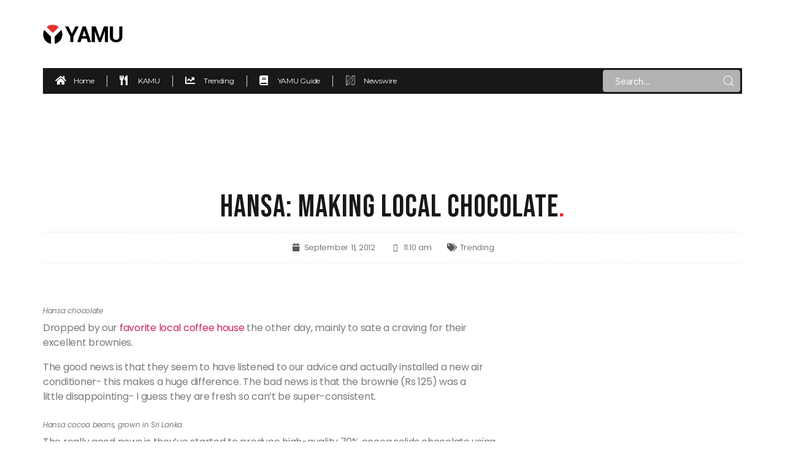

--- FILE ---
content_type: text/html; charset=UTF-8
request_url: https://www.yamu.lk/trending/hansa-making-local-chocolate/
body_size: 19634
content:
<!DOCTYPE html>
<html lang="en-US">
<head>
	<meta charset="UTF-8">
	<meta name="viewport" content="width=device-width, initial-scale=1.0, viewport-fit=cover" />		<title>Hansa: Making Local Chocolate &#8211; Yamu.lk</title>
<meta name='robots' content='max-image-preview:large' />
<link rel='dns-prefetch' href='//www.yamu.lk' />
<link rel='dns-prefetch' href='//s.w.org' />
<link rel='dns-prefetch' href='//pagead2.googlesyndication.com' />
<link rel="alternate" type="application/rss+xml" title="Yamu.lk &raquo; Feed" href="http://www.yamu.lk/feed/" />
<link rel="alternate" type="application/rss+xml" title="Yamu.lk &raquo; Comments Feed" href="http://www.yamu.lk/comments/feed/" />
<link rel="alternate" type="application/rss+xml" title="Yamu.lk &raquo; Hansa: Making Local Chocolate Comments Feed" href="http://www.yamu.lk/trending/hansa-making-local-chocolate/feed/" />
		<script>
			window._wpemojiSettings = {"baseUrl":"https:\/\/s.w.org\/images\/core\/emoji\/13.1.0\/72x72\/","ext":".png","svgUrl":"https:\/\/s.w.org\/images\/core\/emoji\/13.1.0\/svg\/","svgExt":".svg","source":{"concatemoji":"http:\/\/www.yamu.lk\/wp-includes\/js\/wp-emoji-release.min.js?ver=5.8.2"}};
			!function(e,a,t){var n,r,o,i=a.createElement("canvas"),p=i.getContext&&i.getContext("2d");function s(e,t){var a=String.fromCharCode;p.clearRect(0,0,i.width,i.height),p.fillText(a.apply(this,e),0,0);e=i.toDataURL();return p.clearRect(0,0,i.width,i.height),p.fillText(a.apply(this,t),0,0),e===i.toDataURL()}function c(e){var t=a.createElement("script");t.src=e,t.defer=t.type="text/javascript",a.getElementsByTagName("head")[0].appendChild(t)}for(o=Array("flag","emoji"),t.supports={everything:!0,everythingExceptFlag:!0},r=0;r<o.length;r++)t.supports[o[r]]=function(e){if(!p||!p.fillText)return!1;switch(p.textBaseline="top",p.font="600 32px Arial",e){case"flag":return s([127987,65039,8205,9895,65039],[127987,65039,8203,9895,65039])?!1:!s([55356,56826,55356,56819],[55356,56826,8203,55356,56819])&&!s([55356,57332,56128,56423,56128,56418,56128,56421,56128,56430,56128,56423,56128,56447],[55356,57332,8203,56128,56423,8203,56128,56418,8203,56128,56421,8203,56128,56430,8203,56128,56423,8203,56128,56447]);case"emoji":return!s([10084,65039,8205,55357,56613],[10084,65039,8203,55357,56613])}return!1}(o[r]),t.supports.everything=t.supports.everything&&t.supports[o[r]],"flag"!==o[r]&&(t.supports.everythingExceptFlag=t.supports.everythingExceptFlag&&t.supports[o[r]]);t.supports.everythingExceptFlag=t.supports.everythingExceptFlag&&!t.supports.flag,t.DOMReady=!1,t.readyCallback=function(){t.DOMReady=!0},t.supports.everything||(n=function(){t.readyCallback()},a.addEventListener?(a.addEventListener("DOMContentLoaded",n,!1),e.addEventListener("load",n,!1)):(e.attachEvent("onload",n),a.attachEvent("onreadystatechange",function(){"complete"===a.readyState&&t.readyCallback()})),(n=t.source||{}).concatemoji?c(n.concatemoji):n.wpemoji&&n.twemoji&&(c(n.twemoji),c(n.wpemoji)))}(window,document,window._wpemojiSettings);
		</script>
		<style>
img.wp-smiley,
img.emoji {
	display: inline !important;
	border: none !important;
	box-shadow: none !important;
	height: 1em !important;
	width: 1em !important;
	margin: 0 .07em !important;
	vertical-align: -0.1em !important;
	background: none !important;
	padding: 0 !important;
}
</style>
	<link rel='stylesheet' id='bdt-uikit-css'  href='http://www.yamu.lk/wp-content/plugins/bdthemes-element-pack/assets/css/bdt-uikit.css?ver=3.5.5' media='all' />
<link rel='stylesheet' id='element-pack-site-css'  href='http://www.yamu.lk/wp-content/plugins/bdthemes-element-pack/assets/css/element-pack-site.css?ver=5.6.2' media='all' />
<link rel='stylesheet' id='wp-block-library-css'  href='http://www.yamu.lk/wp-includes/css/dist/block-library/style.min.css?ver=5.8.2' media='all' />
<link rel='stylesheet' id='twentytwenty-style-css'  href='http://www.yamu.lk/wp-content/themes/twentytwenty/style.css?ver=1.8' media='all' />
<style id='twentytwenty-style-inline-css'>
.color-accent,.color-accent-hover:hover,.color-accent-hover:focus,:root .has-accent-color,.has-drop-cap:not(:focus):first-letter,.wp-block-button.is-style-outline,a { color: #cd2653; }blockquote,.border-color-accent,.border-color-accent-hover:hover,.border-color-accent-hover:focus { border-color: #cd2653; }button,.button,.faux-button,.wp-block-button__link,.wp-block-file .wp-block-file__button,input[type="button"],input[type="reset"],input[type="submit"],.bg-accent,.bg-accent-hover:hover,.bg-accent-hover:focus,:root .has-accent-background-color,.comment-reply-link { background-color: #cd2653; }.fill-children-accent,.fill-children-accent * { fill: #cd2653; }body,.entry-title a,:root .has-primary-color { color: #000000; }:root .has-primary-background-color { background-color: #000000; }cite,figcaption,.wp-caption-text,.post-meta,.entry-content .wp-block-archives li,.entry-content .wp-block-categories li,.entry-content .wp-block-latest-posts li,.wp-block-latest-comments__comment-date,.wp-block-latest-posts__post-date,.wp-block-embed figcaption,.wp-block-image figcaption,.wp-block-pullquote cite,.comment-metadata,.comment-respond .comment-notes,.comment-respond .logged-in-as,.pagination .dots,.entry-content hr:not(.has-background),hr.styled-separator,:root .has-secondary-color { color: #6d6d6d; }:root .has-secondary-background-color { background-color: #6d6d6d; }pre,fieldset,input,textarea,table,table *,hr { border-color: #dcd7ca; }caption,code,code,kbd,samp,.wp-block-table.is-style-stripes tbody tr:nth-child(odd),:root .has-subtle-background-background-color { background-color: #dcd7ca; }.wp-block-table.is-style-stripes { border-bottom-color: #dcd7ca; }.wp-block-latest-posts.is-grid li { border-top-color: #dcd7ca; }:root .has-subtle-background-color { color: #dcd7ca; }body:not(.overlay-header) .primary-menu > li > a,body:not(.overlay-header) .primary-menu > li > .icon,.modal-menu a,.footer-menu a, .footer-widgets a,#site-footer .wp-block-button.is-style-outline,.wp-block-pullquote:before,.singular:not(.overlay-header) .entry-header a,.archive-header a,.header-footer-group .color-accent,.header-footer-group .color-accent-hover:hover { color: #cd2653; }.social-icons a,#site-footer button:not(.toggle),#site-footer .button,#site-footer .faux-button,#site-footer .wp-block-button__link,#site-footer .wp-block-file__button,#site-footer input[type="button"],#site-footer input[type="reset"],#site-footer input[type="submit"] { background-color: #cd2653; }.header-footer-group,body:not(.overlay-header) #site-header .toggle,.menu-modal .toggle { color: #000000; }body:not(.overlay-header) .primary-menu ul { background-color: #000000; }body:not(.overlay-header) .primary-menu > li > ul:after { border-bottom-color: #000000; }body:not(.overlay-header) .primary-menu ul ul:after { border-left-color: #000000; }.site-description,body:not(.overlay-header) .toggle-inner .toggle-text,.widget .post-date,.widget .rss-date,.widget_archive li,.widget_categories li,.widget cite,.widget_pages li,.widget_meta li,.widget_nav_menu li,.powered-by-wordpress,.to-the-top,.singular .entry-header .post-meta,.singular:not(.overlay-header) .entry-header .post-meta a { color: #6d6d6d; }.header-footer-group pre,.header-footer-group fieldset,.header-footer-group input,.header-footer-group textarea,.header-footer-group table,.header-footer-group table *,.footer-nav-widgets-wrapper,#site-footer,.menu-modal nav *,.footer-widgets-outer-wrapper,.footer-top { border-color: #dcd7ca; }.header-footer-group table caption,body:not(.overlay-header) .header-inner .toggle-wrapper::before { background-color: #dcd7ca; }
</style>
<link rel='stylesheet' id='twentytwenty-print-style-css'  href='http://www.yamu.lk/wp-content/themes/twentytwenty/print.css?ver=1.8' media='print' />
<link rel='stylesheet' id='elementor-icons-css'  href='http://www.yamu.lk/wp-content/plugins/elementor/assets/lib/eicons/css/elementor-icons.min.css?ver=5.9.1' media='all' />
<link rel='stylesheet' id='elementor-animations-css'  href='http://www.yamu.lk/wp-content/plugins/elementor/assets/lib/animations/animations.min.css?ver=3.0.14' media='all' />
<link rel='stylesheet' id='elementor-frontend-legacy-css'  href='http://www.yamu.lk/wp-content/plugins/elementor/assets/css/frontend-legacy.min.css?ver=3.0.14' media='all' />
<link rel='stylesheet' id='elementor-frontend-css'  href='http://www.yamu.lk/wp-content/plugins/elementor/assets/css/frontend.min.css?ver=3.0.14' media='all' />
<link rel='stylesheet' id='elementor-post-26-css'  href='http://www.yamu.lk/wp-content/uploads/elementor/css/post-26.css?ver=1640788449' media='all' />
<link rel='stylesheet' id='elementor-pro-css'  href='http://www.yamu.lk/wp-content/plugins/elementor-pro/assets/css/frontend.min.css?ver=3.0.8' media='all' />
<link rel='stylesheet' id='elementor-global-css'  href='http://www.yamu.lk/wp-content/uploads/elementor/css/global.css?ver=1640788450' media='all' />
<link rel='stylesheet' id='elementor-post-407656-css'  href='http://www.yamu.lk/wp-content/uploads/elementor/css/post-407656.css?ver=1655451030' media='all' />
<link rel='stylesheet' id='elementor-post-39023-css'  href='http://www.yamu.lk/wp-content/uploads/elementor/css/post-39023.css?ver=1643035087' media='all' />
<link rel='stylesheet' id='elementor-post-39006-css'  href='http://www.yamu.lk/wp-content/uploads/elementor/css/post-39006.css?ver=1670654190' media='all' />
<link rel='stylesheet' id='google-fonts-1-css'  href='https://fonts.googleapis.com/css?family=Montserrat%3A100%2C100italic%2C200%2C200italic%2C300%2C300italic%2C400%2C400italic%2C500%2C500italic%2C600%2C600italic%2C700%2C700italic%2C800%2C800italic%2C900%2C900italic%7CPoppins%3A100%2C100italic%2C200%2C200italic%2C300%2C300italic%2C400%2C400italic%2C500%2C500italic%2C600%2C600italic%2C700%2C700italic%2C800%2C800italic%2C900%2C900italic%7CBebas+Neue%3A100%2C100italic%2C200%2C200italic%2C300%2C300italic%2C400%2C400italic%2C500%2C500italic%2C600%2C600italic%2C700%2C700italic%2C800%2C800italic%2C900%2C900italic%7CRoboto%3A100%2C100italic%2C200%2C200italic%2C300%2C300italic%2C400%2C400italic%2C500%2C500italic%2C600%2C600italic%2C700%2C700italic%2C800%2C800italic%2C900%2C900italic&#038;ver=5.8.2' media='all' />
<link rel='stylesheet' id='elementor-icons-shared-0-css'  href='http://www.yamu.lk/wp-content/plugins/elementor/assets/lib/font-awesome/css/fontawesome.min.css?ver=5.12.0' media='all' />
<link rel='stylesheet' id='elementor-icons-fa-solid-css'  href='http://www.yamu.lk/wp-content/plugins/elementor/assets/lib/font-awesome/css/solid.min.css?ver=5.12.0' media='all' />
<link rel='stylesheet' id='elementor-icons-fa-brands-css'  href='http://www.yamu.lk/wp-content/plugins/elementor/assets/lib/font-awesome/css/brands.min.css?ver=5.12.0' media='all' />
<script src='http://www.yamu.lk/wp-content/themes/twentytwenty/assets/js/index.js?ver=1.8' id='twentytwenty-js-js' async></script>
<link rel="https://api.w.org/" href="http://www.yamu.lk/wp-json/" /><link rel="alternate" type="application/json" href="http://www.yamu.lk/wp-json/wp/v2/posts/2181" /><link rel="EditURI" type="application/rsd+xml" title="RSD" href="http://www.yamu.lk/xmlrpc.php?rsd" />
<link rel="wlwmanifest" type="application/wlwmanifest+xml" href="http://www.yamu.lk/wp-includes/wlwmanifest.xml" /> 
<meta name="generator" content="WordPress 5.8.2" />
<link rel="canonical" href="http://www.yamu.lk/trending/hansa-making-local-chocolate/" />
<link rel='shortlink' href='http://www.yamu.lk/?p=2181' />
<link rel="alternate" type="application/json+oembed" href="http://www.yamu.lk/wp-json/oembed/1.0/embed?url=http%3A%2F%2Fwww.yamu.lk%2Ftrending%2Fhansa-making-local-chocolate%2F" />
<link rel="alternate" type="text/xml+oembed" href="http://www.yamu.lk/wp-json/oembed/1.0/embed?url=http%3A%2F%2Fwww.yamu.lk%2Ftrending%2Fhansa-making-local-chocolate%2F&#038;format=xml" />
<meta name="generator" content="Site Kit by Google 1.70.0" />	<script>document.documentElement.className = document.documentElement.className.replace( 'no-js', 'js' );</script>
	<meta property="og:image" content="http://www.yamu.lk/wp-content/uploads/2012/09/untitled-shoot-019-550x250.jpg" />
<!-- Google AdSense snippet added by Site Kit -->
<meta name="google-adsense-platform-account" content="ca-host-pub-2644536267352236">
<meta name="google-adsense-platform-domain" content="sitekit.withgoogle.com">
<!-- End Google AdSense snippet added by Site Kit -->

<!-- Google AdSense snippet added by Site Kit -->
<script async src="https://pagead2.googlesyndication.com/pagead/js/adsbygoogle.js?client=ca-pub-4864543084866480" crossorigin="anonymous"></script>

<!-- End Google AdSense snippet added by Site Kit -->
        <script async src="https://pagead2.googlesyndication.com/pagead/js/adsbygoogle.js?client=ca-pub-4864543084866480"
     crossorigin="anonymous"></script>
<link rel="icon" href="http://www.yamu.lk/wp-content/uploads/2022/01/Yamu-Favicon-150x150.png" sizes="32x32" />
<link rel="icon" href="http://www.yamu.lk/wp-content/uploads/2022/01/Yamu-Favicon-300x300.png" sizes="192x192" />
<link rel="apple-touch-icon" href="http://www.yamu.lk/wp-content/uploads/2022/01/Yamu-Favicon-300x300.png" />
<meta name="msapplication-TileImage" content="http://www.yamu.lk/wp-content/uploads/2022/01/Yamu-Favicon-300x300.png" />
</head>
<body class="post-template-default single single-post postid-2181 single-format-standard wp-embed-responsive singular enable-search-modal has-post-thumbnail has-single-pagination showing-comments show-avatars footer-top-visible elementor-default elementor-template-full-width elementor-kit-26 elementor-page-39006">

		<div data-elementor-type="header" data-elementor-id="407656" class="elementor elementor-407656 elementor-location-header" data-elementor-settings="[]">
		<div class="elementor-section-wrap">
					<section class="elementor-section elementor-top-section elementor-element elementor-element-edac802 elementor-section-boxed elementor-section-height-default elementor-section-height-default" data-id="edac802" data-element_type="section">
						<div class="elementor-container elementor-column-gap-no">
							<div class="elementor-row">
					<div class="elementor-column elementor-col-100 elementor-top-column elementor-element elementor-element-0d2e186" data-id="0d2e186" data-element_type="column">
			<div class="elementor-column-wrap elementor-element-populated">
							<div class="elementor-widget-wrap">
						<div class="elementor-element elementor-element-7271ab2 elementor-widget elementor-widget-html" data-id="7271ab2" data-element_type="widget" data-widget_type="html.default">
				<div class="elementor-widget-container">
			<!-- Global site tag (gtag.js) - Google Analytics -->
<script async src="https://www.googletagmanager.com/gtag/js?id=G-08W8JHEBX6"></script>
<script>
  window.dataLayer = window.dataLayer || [];
  function gtag(){dataLayer.push(arguments);}
  gtag('js', new Date());

  gtag('config', 'G-08W8JHEBX6');
</script>		</div>
				</div>
						</div>
					</div>
		</div>
								</div>
					</div>
		</section>
				<section class="elementor-section elementor-top-section elementor-element elementor-element-85426bb elementor-section-boxed elementor-section-height-default elementor-section-height-default" data-id="85426bb" data-element_type="section" data-settings="{&quot;background_background&quot;:&quot;classic&quot;}">
						<div class="elementor-container elementor-column-gap-no">
							<div class="elementor-row">
					<div class="elementor-column elementor-col-100 elementor-top-column elementor-element elementor-element-202d111" data-id="202d111" data-element_type="column">
			<div class="elementor-column-wrap elementor-element-populated">
							<div class="elementor-widget-wrap">
						<section class="elementor-section elementor-inner-section elementor-element elementor-element-1b564d7 elementor-section-boxed elementor-section-height-default elementor-section-height-default" data-id="1b564d7" data-element_type="section">
						<div class="elementor-container elementor-column-gap-no">
							<div class="elementor-row">
					<div class="elementor-column elementor-col-50 elementor-inner-column elementor-element elementor-element-4fe312e" data-id="4fe312e" data-element_type="column">
			<div class="elementor-column-wrap elementor-element-populated">
							<div class="elementor-widget-wrap">
						<div class="elementor-element elementor-element-3df456d elementor-widget-tablet__width-initial elementor-widget elementor-widget-image" data-id="3df456d" data-element_type="widget" data-widget_type="image.default">
				<div class="elementor-widget-container">
					<div class="elementor-image">
											<a href="/">
							<img width="1820" height="451" src="http://www.yamu.lk/wp-content/uploads/2021/12/Yamu-Logo.png" class="attachment-full size-full" alt="" loading="lazy" srcset="http://www.yamu.lk/wp-content/uploads/2021/12/Yamu-Logo.png 1820w, http://www.yamu.lk/wp-content/uploads/2021/12/Yamu-Logo-300x74.png 300w, http://www.yamu.lk/wp-content/uploads/2021/12/Yamu-Logo-1024x254.png 1024w, http://www.yamu.lk/wp-content/uploads/2021/12/Yamu-Logo-768x190.png 768w, http://www.yamu.lk/wp-content/uploads/2021/12/Yamu-Logo-1536x381.png 1536w, http://www.yamu.lk/wp-content/uploads/2021/12/Yamu-Logo-1568x389.png 1568w" sizes="(max-width: 1820px) 100vw, 1820px" />								</a>
											</div>
				</div>
				</div>
						</div>
					</div>
		</div>
				<div class="elementor-column elementor-col-50 elementor-inner-column elementor-element elementor-element-739b480" data-id="739b480" data-element_type="column">
			<div class="elementor-column-wrap elementor-element-populated">
							<div class="elementor-widget-wrap">
						<div class="elementor-element elementor-element-dfa448c elementor-align-right elementor-tablet-align-right elementor-hidden-desktop elementor-widget elementor-widget-bdt-offcanvas" data-id="dfa448c" data-element_type="widget" data-widget_type="bdt-offcanvas.default">
				<div class="elementor-widget-container">
			
		
		
		<div class="bdt-offcanvas-button-wrapper">
			<a class="bdt-offcanvas-button elementor-button elementor-size-sm" bdt-toggle="target: #bdt-offcanvas-dfa448c" href="#" >
			
				<span class="elementor-button-content-wrapper">
										<span class="elementor-align-icon-right bdt-offcanvas-button-icon elementor-button-icon">

						<i aria-hidden="true" class="fa-fw fas fa-bars"></i>
					</span>
														</span>

			</a>
		</div>
		
		
	    <div class="bdt-offcanvas" id="bdt-offcanvas-dfa448c" data-settings="{&quot;id&quot;:&quot;bdt-offcanvas-dfa448c&quot;,&quot;layout&quot;:&quot;default&quot;}" bdt-offcanvas="mode: slide;">
	        <div class="bdt-offcanvas-bar">
				
					        		<button class="bdt-offcanvas-close" type="button" bdt-close></button>
	        	
	        	
						        	
		            		<div data-elementor-type="section" data-elementor-id="405443" class="elementor elementor-405443 elementor-location-header" data-elementor-settings="[]">
		<div class="elementor-section-wrap">
					<section class="elementor-section elementor-top-section elementor-element elementor-element-4065023 elementor-section-full_width elementor-section-height-default elementor-section-height-default" data-id="4065023" data-element_type="section">
						<div class="elementor-container elementor-column-gap-default">
							<div class="elementor-row">
					<div class="elementor-column elementor-col-100 elementor-top-column elementor-element elementor-element-9004f97" data-id="9004f97" data-element_type="column">
			<div class="elementor-column-wrap elementor-element-populated">
							<div class="elementor-widget-wrap">
						<div class="elementor-element elementor-element-29cb484 elementor-mobile-align-left elementor-tablet-align-left elementor-icon-list--layout-traditional elementor-list-item-link-full_width elementor-widget elementor-widget-icon-list" data-id="29cb484" data-element_type="widget" data-widget_type="icon-list.default">
				<div class="elementor-widget-container">
					<ul class="elementor-icon-list-items">
							<li class="elementor-icon-list-item">
					<a href="/">						<span class="elementor-icon-list-icon">
							<i aria-hidden="true" class="fas fa-home"></i>						</span>
										<span class="elementor-icon-list-text">Home</span>
											</a>
									</li>
								<li class="elementor-icon-list-item">
					<a href="/category/kamu/">						<span class="elementor-icon-list-icon">
							<i aria-hidden="true" class="fas fa-utensils"></i>						</span>
										<span class="elementor-icon-list-text">KAMU</span>
											</a>
									</li>
								<li class="elementor-icon-list-item">
					<a href="/category/trending/">						<span class="elementor-icon-list-icon">
							<i aria-hidden="true" class="fas fa-chart-line"></i>						</span>
										<span class="elementor-icon-list-text">Trending </span>
											</a>
									</li>
								<li class="elementor-icon-list-item">
					<a href="/category/yamu-guide/">						<span class="elementor-icon-list-icon">
							<i aria-hidden="true" class="fas fa-book"></i>						</span>
										<span class="elementor-icon-list-text">YAMU Guide</span>
											</a>
									</li>
								<li class="elementor-icon-list-item">
					<a href="https://www.newswire.lk/">						<span class="elementor-icon-list-icon">
							<i aria-hidden="true" class="fab fa-neos"></i>						</span>
										<span class="elementor-icon-list-text">Newswire</span>
											</a>
									</li>
						</ul>
				</div>
				</div>
						</div>
					</div>
		</div>
								</div>
					</div>
		</section>
				</div>
		</div>
		
	            		            	        </div>
	    </div>

				</div>
				</div>
				<div class="elementor-element elementor-element-765b787 elementor-widget__width-auto elementor-hidden-tablet elementor-hidden-phone elementor-widget elementor-widget-html" data-id="765b787" data-element_type="widget" data-widget_type="html.default">
				<div class="elementor-widget-container">
			<script async src="https://securepubads.g.doubleclick.net/tag/js/gpt.js"></script>
<script>
  window.googletag = window.googletag || {cmd: []};
  googletag.cmd.push(function() {
    googletag.defineSlot('/22035953837/Desktop-Yamu-Inner-728x90', [728, 90], 'div-gpt-ad-1655450924957-0').addService(googletag.pubads());
    googletag.pubads().enableSingleRequest();
    googletag.enableServices();
  });
</script>
<!-- /22035953837/Desktop-Yamu-Inner-728x90 -->
<div id='div-gpt-ad-1655450924957-0' style='min-width: 728px; min-height: 90px;'>
  <script>
    googletag.cmd.push(function() { googletag.display('div-gpt-ad-1655450924957-0'); });
  </script>
</div>		</div>
				</div>
						</div>
					</div>
		</div>
								</div>
					</div>
		</section>
				<section class="elementor-section elementor-inner-section elementor-element elementor-element-fc00498 elementor-hidden-tablet elementor-hidden-phone elementor-section-boxed elementor-section-height-default elementor-section-height-default" data-id="fc00498" data-element_type="section">
						<div class="elementor-container elementor-column-gap-no">
							<div class="elementor-row">
					<div class="elementor-column elementor-col-50 elementor-inner-column elementor-element elementor-element-411e52a" data-id="411e52a" data-element_type="column" data-settings="{&quot;background_background&quot;:&quot;classic&quot;}">
			<div class="elementor-column-wrap elementor-element-populated">
							<div class="elementor-widget-wrap">
						<div class="elementor-element elementor-element-2790f13 elementor-icon-list--layout-inline elementor-mobile-align-center elementor-list-item-link-full_width elementor-widget elementor-widget-icon-list" data-id="2790f13" data-element_type="widget" data-widget_type="icon-list.default">
				<div class="elementor-widget-container">
					<ul class="elementor-icon-list-items elementor-inline-items">
							<li class="elementor-icon-list-item elementor-inline-item">
					<a href="/">						<span class="elementor-icon-list-icon">
							<i aria-hidden="true" class="fas fa-home"></i>						</span>
										<span class="elementor-icon-list-text">Home</span>
											</a>
									</li>
								<li class="elementor-icon-list-item elementor-inline-item">
					<a href="/category/kamu/">						<span class="elementor-icon-list-icon">
							<i aria-hidden="true" class="fas fa-utensils"></i>						</span>
										<span class="elementor-icon-list-text">KAMU</span>
											</a>
									</li>
								<li class="elementor-icon-list-item elementor-inline-item">
					<a href="/category/trending/">						<span class="elementor-icon-list-icon">
							<i aria-hidden="true" class="fas fa-chart-line"></i>						</span>
										<span class="elementor-icon-list-text">Trending </span>
											</a>
									</li>
								<li class="elementor-icon-list-item elementor-inline-item">
					<a href="/category/yamu-guide/">						<span class="elementor-icon-list-icon">
							<i aria-hidden="true" class="fas fa-book"></i>						</span>
										<span class="elementor-icon-list-text">YAMU Guide</span>
											</a>
									</li>
								<li class="elementor-icon-list-item elementor-inline-item">
					<a href="https://www.newswire.lk/">						<span class="elementor-icon-list-icon">
							<i aria-hidden="true" class="fab fa-neos"></i>						</span>
										<span class="elementor-icon-list-text">Newswire</span>
											</a>
									</li>
						</ul>
				</div>
				</div>
						</div>
					</div>
		</div>
				<div class="elementor-column elementor-col-50 elementor-inner-column elementor-element elementor-element-da39e17" data-id="da39e17" data-element_type="column" data-settings="{&quot;background_background&quot;:&quot;classic&quot;}">
			<div class="elementor-column-wrap elementor-element-populated">
							<div class="elementor-widget-wrap">
						<div class="elementor-element elementor-element-e325bc3 elementor-search-form-skin-default elementor-widget elementor-widget-bdt-search" data-id="e325bc3" data-element_type="widget" data-widget_type="bdt-search.default">
				<div class="elementor-widget-container">
					<div class="bdt-search-container">
						
			
			<form class="bdt-search bdt-search-default" role="search" method="get" action="http://www.yamu.lk/">
				<div class="bdt-position-relative">
					<span class="bdt-search-icon-flip" bdt-search-icon></span>					<input placeholder="Search..." class="bdt-search-input" type="search" name="s" title="Search" value="">
									</div>
				
								<input name="post_type" type="hidden" value="post">
								
							</form>

				</div>
				</div>
				</div>
						</div>
					</div>
		</div>
								</div>
					</div>
		</section>
						</div>
					</div>
		</div>
								</div>
					</div>
		</section>
				</div>
		</div>
				<div data-elementor-type="single-post" data-elementor-id="39006" class="elementor elementor-39006 elementor-location-single post-2181 post type-post status-publish format-standard has-post-thumbnail hentry category-trending" data-elementor-settings="[]">
		<div class="elementor-section-wrap">
					<section class="elementor-section elementor-top-section elementor-element elementor-element-365658d elementor-hidden-desktop elementor-hidden-tablet elementor-section-boxed elementor-section-height-default elementor-section-height-default" data-id="365658d" data-element_type="section">
						<div class="elementor-container elementor-column-gap-no">
							<div class="elementor-row">
					<div class="elementor-column elementor-col-100 elementor-top-column elementor-element elementor-element-4b44af1" data-id="4b44af1" data-element_type="column">
			<div class="elementor-column-wrap elementor-element-populated">
							<div class="elementor-widget-wrap">
						<div class="elementor-element elementor-element-3503fe9 elementor-widget-mobile__width-auto elementor-widget elementor-widget-html" data-id="3503fe9" data-element_type="widget" data-widget_type="html.default">
				<div class="elementor-widget-container">
			<script async src="https://securepubads.g.doubleclick.net/tag/js/gpt.js"></script>
<script>
  window.googletag = window.googletag || {cmd: []};
  googletag.cmd.push(function() {
    googletag.defineSlot('/22035953837/Mobile-Yamu-Inner-A-300x100', [300, 100], 'div-gpt-ad-1633778185390-0').addService(googletag.pubads());
    googletag.pubads().enableSingleRequest();
    googletag.enableServices();
  });
</script>
<!-- /22035953837/Mobile-Yamu-Inner-A-300x100 -->
<div id='div-gpt-ad-1633778185390-0' style='min-width: 300px; min-height: 100px;'>
  <script>
    googletag.cmd.push(function() { googletag.display('div-gpt-ad-1633778185390-0'); });
  </script>
</div>		</div>
				</div>
						</div>
					</div>
		</div>
								</div>
					</div>
		</section>
				<section class="elementor-section elementor-top-section elementor-element elementor-element-542b328 elementor-section-boxed elementor-section-height-default elementor-section-height-default" data-id="542b328" data-element_type="section">
						<div class="elementor-container elementor-column-gap-no">
							<div class="elementor-row">
					<div class="elementor-column elementor-col-100 elementor-top-column elementor-element elementor-element-d3535d9" data-id="d3535d9" data-element_type="column">
			<div class="elementor-column-wrap elementor-element-populated">
							<div class="elementor-widget-wrap">
						<div class="elementor-element elementor-element-0daf651 elementor-hidden-tablet elementor-hidden-phone elementor-widget__width-auto elementor-widget elementor-widget-html" data-id="0daf651" data-element_type="widget" data-widget_type="html.default">
				<div class="elementor-widget-container">
			<script async src="https://securepubads.g.doubleclick.net/tag/js/gpt.js"></script>
<script>
  window.googletag = window.googletag || {cmd: []};
  googletag.cmd.push(function() {
    googletag.defineSlot('/22035953837/Desktop-Yamu-Inner-LeaderB-970x90', [970, 90], 'div-gpt-ad-1670480804885-0').addService(googletag.pubads());
    googletag.pubads().enableSingleRequest();
    googletag.enableServices();
  });
</script>
<!-- /22035953837/Desktop-Yamu-Inner-LeaderB-970x90 -->
<div id='div-gpt-ad-1670480804885-0' style='min-width: 970px; min-height: 90px;'>
  <script>
    googletag.cmd.push(function() { googletag.display('div-gpt-ad-1670480804885-0'); });
  </script>
</div>		</div>
				</div>
						</div>
					</div>
		</div>
								</div>
					</div>
		</section>
				<section class="elementor-section elementor-top-section elementor-element elementor-element-8907000 elementor-section-boxed elementor-section-height-default elementor-section-height-default" data-id="8907000" data-element_type="section" data-settings="{&quot;background_background&quot;:&quot;classic&quot;}">
						<div class="elementor-container elementor-column-gap-no">
							<div class="elementor-row">
					<div class="elementor-column elementor-col-100 elementor-top-column elementor-element elementor-element-5622b03" data-id="5622b03" data-element_type="column">
			<div class="elementor-column-wrap elementor-element-populated">
							<div class="elementor-widget-wrap">
						<div class="elementor-element elementor-element-5356f535 elementor-widget elementor-widget-theme-post-title elementor-page-title elementor-widget-heading" data-id="5356f535" data-element_type="widget" data-widget_type="theme-post-title.default">
				<div class="elementor-widget-container">
			<h1 class="elementor-heading-title elementor-size-default">Hansa: Making Local Chocolate<span style="color:#E6332A">.</span>  </h1>		</div>
				</div>
				<div class="elementor-element elementor-element-6a1b6f06 elementor-mobile-align-center elementor-align-center elementor-widget elementor-widget-post-info" data-id="6a1b6f06" data-element_type="widget" data-widget_type="post-info.default">
				<div class="elementor-widget-container">
					<ul class="elementor-inline-items elementor-icon-list-items elementor-post-info">
					<li class="elementor-icon-list-item elementor-repeater-item-ba9c996 elementor-inline-item" itemprop="datePublished">
						<a href="http://www.yamu.lk/2012/09/11/">
											<span class="elementor-icon-list-icon">
								<i aria-hidden="true" class="fas fa-calendar"></i>							</span>
									<span class="elementor-icon-list-text elementor-post-info__item elementor-post-info__item--type-date">
										September 11, 2012					</span>
									</a>
				</li>
				<li class="elementor-icon-list-item elementor-repeater-item-d7670a7 elementor-inline-item">
										<span class="elementor-icon-list-icon">
								<i aria-hidden="true" class="far fa-clock"></i>							</span>
									<span class="elementor-icon-list-text elementor-post-info__item elementor-post-info__item--type-time">
										11:10 am					</span>
								</li>
				<li class="elementor-icon-list-item elementor-repeater-item-2dc35ad elementor-inline-item" itemprop="about">
										<span class="elementor-icon-list-icon">
								<i aria-hidden="true" class="fas fa-tags"></i>							</span>
									<span class="elementor-icon-list-text elementor-post-info__item elementor-post-info__item--type-terms">
										<span class="elementor-post-info__terms-list">
				<a href="http://www.yamu.lk/category/trending/" class="elementor-post-info__terms-list-item">Trending</a>				</span>
					</span>
								</li>
				</ul>
				</div>
				</div>
						</div>
					</div>
		</div>
								</div>
					</div>
		</section>
				<section class="elementor-section elementor-top-section elementor-element elementor-element-52f5de0d elementor-section-boxed elementor-section-height-default elementor-section-height-default" data-id="52f5de0d" data-element_type="section" data-settings="{&quot;background_background&quot;:&quot;classic&quot;}">
						<div class="elementor-container elementor-column-gap-no">
							<div class="elementor-row">
					<div class="elementor-column elementor-col-50 elementor-top-column elementor-element elementor-element-5ec531b5" data-id="5ec531b5" data-element_type="column" data-settings="{&quot;background_background&quot;:&quot;classic&quot;}">
			<div class="elementor-column-wrap elementor-element-populated">
							<div class="elementor-widget-wrap">
						<div class="elementor-element elementor-element-5cd3ffe1 elementor-widget elementor-widget-theme-post-content" data-id="5cd3ffe1" data-element_type="widget" data-widget_type="theme-post-content.default">
				<div class="elementor-widget-container">
			<div class=""text-center""><small><em><a href=""https://d3dz4rogqkqh6r.cloudfront.net/wp-content/uploads/2012/09/untitled-shoot-019.jpg"><img loading="lazy" class=""size-full wp-image-2303"" title=""Hansa chocolate"" src="https://d3dz4rogqkqh6r.cloudfront.net/wp-content/uploads/2012/09/untitled-shoot-019.jpg" alt=""Hansa chocolate"" width=""550"" height=""365"" /></a> Hansa chocolate</em></small></div>
<p>Dropped by our <a title=""Hansa Coffee"" href=""http://www.yamu.lk/place/hansa-coffee/"">favorite local coffee house</a> the other day, mainly to sate a craving for their excellent brownies.</p>
<p>The good news is that they seem to have listened to our advice and actually installed a new air conditioner- this makes a huge difference. The bad news is that the brownie (Rs 125) was a little disappointing- I guess they are fresh so can&#8217;t be super-consistent.</p>
<div class=""text-center""><small><em><a href=""https://d3dz4rogqkqh6r.cloudfront.net/wp-content/uploads/2012/09/untitled-shoot-015.jpg"><img loading="lazy" class=""size-full wp-image-2305"" title=""Hansa cocoa beans"" src="https://d3dz4rogqkqh6r.cloudfront.net/wp-content/uploads/2012/09/untitled-shoot-015.jpg" alt=""Hansa cocoa beans"" width=""550"" height=""365"" /></a> Hansa cocoa beans, grown in Sri Lanka</em></small></div>
<p>The really good news is they&#8217;ve started to produce high-quality 70% cocoa solids chocolate using local cocoa beans and what&#8217;s amazing is that it tastes great. Sharp like any high cocoa percentage dark chocoloate but with enough sweetness and a nice crumbling texture, honestly hard to believe it&#8217;s local. I only got two little bits free with my excellent capuccino but it tasted better to me than 70% cocoa Lindt (which has never been that good)  and honestly reminded me of Valrhona and high quality artisanal dark chocolate from El Rey and Amedei.</p>
<p>It was only a small taste but it seems like Hansa might be about to do to local chocolate what they did for local coffee and that can only be a very good thing.</p>
		</div>
				</div>
				<div class="elementor-element elementor-element-caad167 elementor-hidden-tablet elementor-hidden-phone elementor-widget elementor-widget-html" data-id="caad167" data-element_type="widget" data-widget_type="html.default">
				<div class="elementor-widget-container">
			<script async src="https://securepubads.g.doubleclick.net/tag/js/gpt.js"></script>
<script>
  window.googletag = window.googletag || {cmd: []};
  googletag.cmd.push(function() {
    googletag.defineSlot('/22035953837/Desktop-Yamu-Inner-NewsBelow-728x90', [728, 90], 'div-gpt-ad-1655472242096-0').addService(googletag.pubads());
    googletag.pubads().enableSingleRequest();
    googletag.enableServices();
  });
</script>
<!-- /22035953837/Desktop-Yamu-Inner-NewsBelow-728x90 -->
<div id='div-gpt-ad-1655472242096-0' style='min-width: 728px; min-height: 90px;'>
  <script>
    googletag.cmd.push(function() { googletag.display('div-gpt-ad-1655472242096-0'); });
  </script>
</div>		</div>
				</div>
				<div class="elementor-element elementor-element-7ffc9c3 elementor-widget-mobile__width-auto elementor-hidden-desktop elementor-widget elementor-widget-html" data-id="7ffc9c3" data-element_type="widget" data-widget_type="html.default">
				<div class="elementor-widget-container">
			<script async src="https://securepubads.g.doubleclick.net/tag/js/gpt.js"></script>
<script>
  window.googletag = window.googletag || {cmd: []};
  googletag.cmd.push(function() {
    googletag.defineSlot('/22035953837/Mobile-Yamu-Inner-B-300x250', [300, 250], 'div-gpt-ad-1633778209600-0').addService(googletag.pubads());
    googletag.pubads().enableSingleRequest();
    googletag.enableServices();
  });
</script>
<!-- /22035953837/Mobile-Yamu-Inner-B-300x250 -->
<div id='div-gpt-ad-1633778209600-0' style='min-width: 300px; min-height: 250px;'>
  <script>
    googletag.cmd.push(function() { googletag.display('div-gpt-ad-1633778209600-0'); });
  </script>
</div>		</div>
				</div>
				<div class="elementor-element elementor-element-02217eb elementor-widget-mobile__width-auto elementor-hidden-desktop elementor-widget elementor-widget-html" data-id="02217eb" data-element_type="widget" data-widget_type="html.default">
				<div class="elementor-widget-container">
			<script async src="https://securepubads.g.doubleclick.net/tag/js/gpt.js"></script>
<script>
  window.googletag = window.googletag || {cmd: []};
  googletag.cmd.push(function() {
    googletag.defineSlot('/22035953837/Mobile-Yamu-Inner-C-300x250', [300, 250], 'div-gpt-ad-1633778236285-0').addService(googletag.pubads());
    googletag.pubads().enableSingleRequest();
    googletag.enableServices();
  });
</script>
<!-- /22035953837/Mobile-Yamu-Inner-C-300x250 -->
<div id='div-gpt-ad-1633778236285-0' style='min-width: 300px; min-height: 250px;'>
  <script>
    googletag.cmd.push(function() { googletag.display('div-gpt-ad-1633778236285-0'); });
  </script>
</div>		</div>
				</div>
				<div class="elementor-element elementor-element-a64e276 elementor-widget-mobile__width-auto elementor-hidden-desktop elementor-widget elementor-widget-html" data-id="a64e276" data-element_type="widget" data-widget_type="html.default">
				<div class="elementor-widget-container">
			<script async src="https://securepubads.g.doubleclick.net/tag/js/gpt.js"></script>
<script>
  window.googletag = window.googletag || {cmd: []};
  googletag.cmd.push(function() {
    googletag.defineSlot('/22035953837/Mobile-Yamu-Inner-D-300x250', [300, 250], 'div-gpt-ad-1633778270072-0').addService(googletag.pubads());
    googletag.pubads().enableSingleRequest();
    googletag.enableServices();
  });
</script>
<!-- /22035953837/Mobile-Yamu-Inner-D-300x250 -->
<div id='div-gpt-ad-1633778270072-0' style='min-width: 300px; min-height: 250px;'>
  <script>
    googletag.cmd.push(function() { googletag.display('div-gpt-ad-1633778270072-0'); });
  </script>
</div>		</div>
				</div>
				<div class="elementor-element elementor-element-7b71431a elementor-share-buttons--skin-flat elementor-grid-mobile-1 elementor-share-buttons--view-icon elementor-share-buttons--align-left elementor-share-buttons--shape-square elementor-grid-0 elementor-share-buttons--color-official elementor-widget elementor-widget-share-buttons" data-id="7b71431a" data-element_type="widget" data-widget_type="share-buttons.default">
				<div class="elementor-widget-container">
					<div class="elementor-grid">
								<div class="elementor-grid-item">
						<div class="elementor-share-btn elementor-share-btn_facebook">
															<span class="elementor-share-btn__icon">
								<i class="fab fa-facebook"
								   aria-hidden="true"></i>
								<span
									class="elementor-screen-only">Share on facebook</span>
							</span>
																				</div>
					</div>
									<div class="elementor-grid-item">
						<div class="elementor-share-btn elementor-share-btn_twitter">
															<span class="elementor-share-btn__icon">
								<i class="fab fa-twitter"
								   aria-hidden="true"></i>
								<span
									class="elementor-screen-only">Share on twitter</span>
							</span>
																				</div>
					</div>
									<div class="elementor-grid-item">
						<div class="elementor-share-btn elementor-share-btn_whatsapp">
															<span class="elementor-share-btn__icon">
								<i class="fab fa-whatsapp"
								   aria-hidden="true"></i>
								<span
									class="elementor-screen-only">Share on whatsapp</span>
							</span>
																				</div>
					</div>
						</div>
				</div>
				</div>
				<div class="elementor-element elementor-element-12a377a3 elementor-widget elementor-widget-post-navigation" data-id="12a377a3" data-element_type="widget" data-widget_type="post-navigation.default">
				<div class="elementor-widget-container">
					<div class="elementor-post-navigation">
			<div class="elementor-post-navigation__prev elementor-post-navigation__link">
				<a href="http://www.yamu.lk/trending/the-mythical-airport-bus/" rel="prev"><span class="post-navigation__arrow-wrapper post-navigation__arrow-prev"><i class="fa fa-angle-left" aria-hidden="true"></i><span class="elementor-screen-only">Prev</span></span><span class="elementor-post-navigation__link__prev"><span class="post-navigation__prev--label">Previous</span><span class="post-navigation__prev--title">The Mythical Airport Bus</span></span></a>			</div>
						<div class="elementor-post-navigation__next elementor-post-navigation__link">
				<a href="http://www.yamu.lk/kamu/harpos-pizza-colombo-7/" rel="next"><span class="elementor-post-navigation__link__next"><span class="post-navigation__next--label">Next</span><span class="post-navigation__next--title">Harpo&#8217;s Pizza (Colombo 7)</span></span><span class="post-navigation__arrow-wrapper post-navigation__arrow-next"><i class="fa fa-angle-right" aria-hidden="true"></i><span class="elementor-screen-only">Next</span></span></a>			</div>
		</div>
				</div>
				</div>
						</div>
					</div>
		</div>
				<div class="elementor-column elementor-col-50 elementor-top-column elementor-element elementor-element-d500406" data-id="d500406" data-element_type="column" data-settings="{&quot;background_background&quot;:&quot;classic&quot;}">
			<div class="elementor-column-wrap elementor-element-populated">
							<div class="elementor-widget-wrap">
						<div class="elementor-element elementor-element-eb2352c elementor-widget__width-auto elementor-hidden-tablet elementor-hidden-phone elementor-widget elementor-widget-html" data-id="eb2352c" data-element_type="widget" data-widget_type="html.default">
				<div class="elementor-widget-container">
			<script async src="https://securepubads.g.doubleclick.net/tag/js/gpt.js"></script>
<script>
  window.googletag = window.googletag || {cmd: []};
  googletag.cmd.push(function() {
    googletag.defineSlot('/22035953837/Desktop-Yamu-Inner-A-300x250', [300, 250], 'div-gpt-ad-1655451160704-0').addService(googletag.pubads());
    googletag.pubads().enableSingleRequest();
    googletag.enableServices();
  });
</script>
<!-- /22035953837/Desktop-Yamu-Inner-A-300x250 -->
<div id='div-gpt-ad-1655451160704-0' style='min-width: 300px; min-height: 250px;'>
  <script>
    googletag.cmd.push(function() { googletag.display('div-gpt-ad-1655451160704-0'); });
  </script>
</div>		</div>
				</div>
				<div class="elementor-element elementor-element-5871ef4 elementor-widget__width-auto elementor-hidden-tablet elementor-hidden-phone elementor-widget elementor-widget-html" data-id="5871ef4" data-element_type="widget" data-widget_type="html.default">
				<div class="elementor-widget-container">
			<script async src="https://securepubads.g.doubleclick.net/tag/js/gpt.js"></script>
<script>
  window.googletag = window.googletag || {cmd: []};
  googletag.cmd.push(function() {
    googletag.defineSlot('/22035953837/Desktop-Yamu-Inner-B-300x250', [300, 250], 'div-gpt-ad-1655451230760-0').addService(googletag.pubads());
    googletag.pubads().enableSingleRequest();
    googletag.enableServices();
  });
</script>
<!-- /22035953837/Desktop-Yamu-Inner-B-300x250 -->
<div id='div-gpt-ad-1655451230760-0' style='min-width: 300px; min-height: 250px;'>
  <script>
    googletag.cmd.push(function() { googletag.display('div-gpt-ad-1655451230760-0'); });
  </script>
</div>		</div>
				</div>
				<div class="elementor-element elementor-element-1bbab88 elementor-widget__width-initial elementor-widget-mobile__width-inherit elementor-widget elementor-widget-heading" data-id="1bbab88" data-element_type="widget" data-widget_type="heading.default">
				<div class="elementor-widget-container">
			<h2 class="elementor-heading-title elementor-size-default">Highlights<span style="color:#E6332A;">.</span>  </h2>		</div>
				</div>
				<div class="elementor-element elementor-element-f8ce048 elementor-widget__width-initial elementor-widget-mobile__width-inherit elementor-widget elementor-widget-bdt-post-gallery" data-id="f8ce048" data-element_type="widget" data-settings="{&quot;columns&quot;:&quot;1&quot;,&quot;columns_tablet&quot;:&quot;1&quot;,&quot;columns_mobile&quot;:&quot;1&quot;}" data-widget_type="bdt-post-gallery.bdt-trosia">
				<div class="elementor-widget-container">
					<div class="bdt-post-gallery-wrapper" >
	
				<div id="bdt-post-galleryf8ce048" class="bdt-post-gallery bdt-ep-grid-filter-container bdt-post-gallery-skin-trosia bdt-grid bdt-grid-medium" bdt-grid="" bdt-lightbox="toggle: .bdt-gallery-lightbox-item; animation:slide;">

				<div class="bdt-gallery-item bdt-transition-toggle bdt-width-1-1 bdt-width-1-1@s bdt-width-1-1@m">
			<div class="bdt-post-gallery-inner" >
						<div class="bdt-gallery-thumbnail">
			<img width="580" height="780" src="http://www.yamu.lk/wp-content/uploads/2026/01/WhatsApp-Image-2026-01-08-at-1.01.17-PM-1-768x1033.jpeg" class="attachment-medium_large size-medium_large" alt="" loading="lazy" />		</div>
				<div class="bdt-position-cover bdt-overlay bdt-overlay-default">
			<div class="bdt-post-gallery-content">
				<div class="bdt-gallery-content-inner bdt-transition-fade">
											<div class="bdt-flex-inline bdt-gallery-item-link-wrapper">
															<a class="bdt-gallery-item-link bdt-gallery-lightbox-item bdt-link-icon" data-elementor-open-lightbox="no" data-caption="Dotdotay to Launch Debut Album ‘Lankhikabhimane’ with Live Show on Jan. 10" href="http://www.yamu.lk/wp-content/uploads/2026/01/WhatsApp-Image-2026-01-08-at-1.01.17-PM-1.jpeg">
																			<span bdt-icon="icon: search"></span>
																	</a>
														
																							<a class="bdt-gallery-item-link bdt-link-icon" href="http://www.yamu.lk/highlights/dotdotay-to-launch-debut-album-lankhikabhimane-with-live-show-on-jan-10/" >
																			<span bdt-icon="icon: link"></span>
																	</a>
													</div>
									</div>
			</div>
		</div>
						<div class="bdt-post-gallery-desc bdt-text-left bdt-position-z-index bdt-position-bottom">
							<a href="http://www.yamu.lk/highlights/dotdotay-to-launch-debut-album-lankhikabhimane-with-live-show-on-jan-10/" >
			<h4 class="bdt-gallery-item-title bdt-margin-remove">
				Dotdotay to Launch Debut Album ‘Lankhikabhimane’ with Live Show on Jan. 10			</h4>
		</a>
						</div>
				<div class="bdt-position-top-left">
									</div>
			</div>
		</div>
				<div class="bdt-gallery-item bdt-transition-toggle bdt-width-1-1 bdt-width-1-1@s bdt-width-1-1@m">
			<div class="bdt-post-gallery-inner" >
						<div class="bdt-gallery-thumbnail">
			<img width="580" height="326" src="http://www.yamu.lk/wp-content/uploads/2025/12/ravana.jpg" class="attachment-medium_large size-medium_large" alt="" loading="lazy" />		</div>
				<div class="bdt-position-cover bdt-overlay bdt-overlay-default">
			<div class="bdt-post-gallery-content">
				<div class="bdt-gallery-content-inner bdt-transition-fade">
											<div class="bdt-flex-inline bdt-gallery-item-link-wrapper">
															<a class="bdt-gallery-item-link bdt-gallery-lightbox-item bdt-link-icon" data-elementor-open-lightbox="no" data-caption="Ravana Pool Club’s week-long prelude to the ultimate NYE party in Ella" href="http://www.yamu.lk/wp-content/uploads/2025/12/ravana.jpg">
																			<span bdt-icon="icon: search"></span>
																	</a>
														
																							<a class="bdt-gallery-item-link bdt-link-icon" href="http://www.yamu.lk/highlights/ravana-pool-clubs-week-long-prelude-to-the-ultimate-nye-party-in-ella/" >
																			<span bdt-icon="icon: link"></span>
																	</a>
													</div>
									</div>
			</div>
		</div>
						<div class="bdt-post-gallery-desc bdt-text-left bdt-position-z-index bdt-position-bottom">
							<a href="http://www.yamu.lk/highlights/ravana-pool-clubs-week-long-prelude-to-the-ultimate-nye-party-in-ella/" >
			<h4 class="bdt-gallery-item-title bdt-margin-remove">
				Ravana Pool Club’s week-long prelude to the ultimate NYE party in Ella			</h4>
		</a>
						</div>
				<div class="bdt-position-top-left">
									</div>
			</div>
		</div>
				<div class="bdt-gallery-item bdt-transition-toggle bdt-width-1-1 bdt-width-1-1@s bdt-width-1-1@m">
			<div class="bdt-post-gallery-inner" >
						<div class="bdt-gallery-thumbnail">
			<img width="580" height="464" src="http://www.yamu.lk/wp-content/uploads/2025/12/WhatsApp-Image-2025-12-10-at-9.35.18-AM-2-768x614.jpeg" class="attachment-medium_large size-medium_large" alt="" loading="lazy" />		</div>
				<div class="bdt-position-cover bdt-overlay bdt-overlay-default">
			<div class="bdt-post-gallery-content">
				<div class="bdt-gallery-content-inner bdt-transition-fade">
											<div class="bdt-flex-inline bdt-gallery-item-link-wrapper">
															<a class="bdt-gallery-item-link bdt-gallery-lightbox-item bdt-link-icon" data-elementor-open-lightbox="no" data-caption="Best Jewellery Shops in Colombo: Inside the Craftsmanship &#038; Design Studio by DINIDU" href="http://www.yamu.lk/wp-content/uploads/2025/12/WhatsApp-Image-2025-12-10-at-9.35.18-AM-2.jpeg">
																			<span bdt-icon="icon: search"></span>
																	</a>
														
																							<a class="bdt-gallery-item-link bdt-link-icon" href="http://www.yamu.lk/highlights/best-jewellery-shops-in-colombo-inside-the-craftsmanship-design-studio-by-dinidu/" >
																			<span bdt-icon="icon: link"></span>
																	</a>
													</div>
									</div>
			</div>
		</div>
						<div class="bdt-post-gallery-desc bdt-text-left bdt-position-z-index bdt-position-bottom">
							<a href="http://www.yamu.lk/highlights/best-jewellery-shops-in-colombo-inside-the-craftsmanship-design-studio-by-dinidu/" >
			<h4 class="bdt-gallery-item-title bdt-margin-remove">
				Best Jewellery Shops in Colombo: Inside the Craftsmanship &#038; Design Studio by DINIDU			</h4>
		</a>
						</div>
				<div class="bdt-position-top-left">
									</div>
			</div>
		</div>
				<div class="bdt-gallery-item bdt-transition-toggle bdt-width-1-1 bdt-width-1-1@s bdt-width-1-1@m">
			<div class="bdt-post-gallery-inner" >
						<div class="bdt-gallery-thumbnail">
			<img width="580" height="326" src="http://www.yamu.lk/wp-content/uploads/2025/12/yamu-shop.jpg" class="attachment-medium_large size-medium_large" alt="" loading="lazy" />		</div>
				<div class="bdt-position-cover bdt-overlay bdt-overlay-default">
			<div class="bdt-post-gallery-content">
				<div class="bdt-gallery-content-inner bdt-transition-fade">
											<div class="bdt-flex-inline bdt-gallery-item-link-wrapper">
															<a class="bdt-gallery-item-link bdt-gallery-lightbox-item bdt-link-icon" data-elementor-open-lightbox="no" data-caption="9 Things You Didn’t Know About China – And Why It’s Surprisingly Affordable" href="http://www.yamu.lk/wp-content/uploads/2025/12/yamu-shop.jpg">
																			<span bdt-icon="icon: search"></span>
																	</a>
														
																							<a class="bdt-gallery-item-link bdt-link-icon" href="http://www.yamu.lk/highlights/9-things-you-didnt-know-about-china-and-why-its-surprisingly-affordable/" >
																			<span bdt-icon="icon: link"></span>
																	</a>
													</div>
									</div>
			</div>
		</div>
						<div class="bdt-post-gallery-desc bdt-text-left bdt-position-z-index bdt-position-bottom">
							<a href="http://www.yamu.lk/highlights/9-things-you-didnt-know-about-china-and-why-its-surprisingly-affordable/" >
			<h4 class="bdt-gallery-item-title bdt-margin-remove">
				9 Things You Didn’t Know About China – And Why It’s Surprisingly Affordable			</h4>
		</a>
						</div>
				<div class="bdt-position-top-left">
									</div>
			</div>
		</div>
				<div class="bdt-gallery-item bdt-transition-toggle bdt-width-1-1 bdt-width-1-1@s bdt-width-1-1@m">
			<div class="bdt-post-gallery-inner" >
						<div class="bdt-gallery-thumbnail">
			<img width="580" height="580" src="http://www.yamu.lk/wp-content/uploads/2025/11/Sake-2-768x768.jpg" class="attachment-medium_large size-medium_large" alt="" loading="lazy" />		</div>
				<div class="bdt-position-cover bdt-overlay bdt-overlay-default">
			<div class="bdt-post-gallery-content">
				<div class="bdt-gallery-content-inner bdt-transition-fade">
											<div class="bdt-flex-inline bdt-gallery-item-link-wrapper">
															<a class="bdt-gallery-item-link bdt-gallery-lightbox-item bdt-link-icon" data-elementor-open-lightbox="no" data-caption="Sip, Slurp and Savour : 9 Ramen Spots to try in Colombo" href="http://www.yamu.lk/wp-content/uploads/2025/11/Sake-2.jpg">
																			<span bdt-icon="icon: search"></span>
																	</a>
														
																							<a class="bdt-gallery-item-link bdt-link-icon" href="http://www.yamu.lk/highlights/sip-slurp-and-savour-9-ramen-spots-to-try-in-colombo/" >
																			<span bdt-icon="icon: link"></span>
																	</a>
													</div>
									</div>
			</div>
		</div>
						<div class="bdt-post-gallery-desc bdt-text-left bdt-position-z-index bdt-position-bottom">
							<a href="http://www.yamu.lk/highlights/sip-slurp-and-savour-9-ramen-spots-to-try-in-colombo/" >
			<h4 class="bdt-gallery-item-title bdt-margin-remove">
				Sip, Slurp and Savour : 9 Ramen Spots to try in Colombo			</h4>
		</a>
						</div>
				<div class="bdt-position-top-left">
									</div>
			</div>
		</div>
		
			</div>
		</div>
				</div>
				</div>
				<div class="elementor-element elementor-element-86cd406 elementor-widget__width-initial elementor-widget-mobile__width-inherit elementor-widget elementor-widget-heading" data-id="86cd406" data-element_type="widget" data-widget_type="heading.default">
				<div class="elementor-widget-container">
			<h2 class="elementor-heading-title elementor-size-default">Latest<span style="color:#E6332A;">.</span>  </h2>		</div>
				</div>
				<div class="elementor-element elementor-element-252e5d0 elementor-widget__width-initial elementor-widget-mobile__width-inherit elementor-widget elementor-widget-bdt-post-gallery" data-id="252e5d0" data-element_type="widget" data-settings="{&quot;columns&quot;:&quot;1&quot;,&quot;columns_tablet&quot;:&quot;1&quot;,&quot;columns_mobile&quot;:&quot;1&quot;}" data-widget_type="bdt-post-gallery.bdt-trosia">
				<div class="elementor-widget-container">
					<div class="bdt-post-gallery-wrapper" >
	
				<div id="bdt-post-gallery252e5d0" class="bdt-post-gallery bdt-ep-grid-filter-container bdt-post-gallery-skin-trosia bdt-grid bdt-grid-medium" bdt-grid="" bdt-lightbox="toggle: .bdt-gallery-lightbox-item; animation:slide;">

				<div class="bdt-gallery-item bdt-transition-toggle bdt-width-1-1 bdt-width-1-1@s bdt-width-1-1@m">
			<div class="bdt-post-gallery-inner" >
						<div class="bdt-gallery-thumbnail">
			<img width="580" height="780" src="http://www.yamu.lk/wp-content/uploads/2026/01/WhatsApp-Image-2026-01-08-at-1.01.17-PM-1-768x1033.jpeg" class="attachment-medium_large size-medium_large" alt="" loading="lazy" />		</div>
				<div class="bdt-position-cover bdt-overlay bdt-overlay-default">
			<div class="bdt-post-gallery-content">
				<div class="bdt-gallery-content-inner bdt-transition-fade">
											<div class="bdt-flex-inline bdt-gallery-item-link-wrapper">
															<a class="bdt-gallery-item-link bdt-gallery-lightbox-item bdt-link-icon" data-elementor-open-lightbox="no" data-caption="Dotdotay to Launch Debut Album ‘Lankhikabhimane’ with Live Show on Jan. 10" href="http://www.yamu.lk/wp-content/uploads/2026/01/WhatsApp-Image-2026-01-08-at-1.01.17-PM-1.jpeg">
																			<span bdt-icon="icon: search"></span>
																	</a>
														
																							<a class="bdt-gallery-item-link bdt-link-icon" href="http://www.yamu.lk/highlights/dotdotay-to-launch-debut-album-lankhikabhimane-with-live-show-on-jan-10/" >
																			<span bdt-icon="icon: link"></span>
																	</a>
													</div>
									</div>
			</div>
		</div>
						<div class="bdt-post-gallery-desc bdt-text-left bdt-position-z-index bdt-position-bottom">
							<a href="http://www.yamu.lk/highlights/dotdotay-to-launch-debut-album-lankhikabhimane-with-live-show-on-jan-10/" >
			<h4 class="bdt-gallery-item-title bdt-margin-remove">
				Dotdotay to Launch Debut Album ‘Lankhikabhimane’ with Live Show on Jan. 10			</h4>
		</a>
						</div>
				<div class="bdt-position-top-left">
									</div>
			</div>
		</div>
				<div class="bdt-gallery-item bdt-transition-toggle bdt-width-1-1 bdt-width-1-1@s bdt-width-1-1@m">
			<div class="bdt-post-gallery-inner" >
						<div class="bdt-gallery-thumbnail">
			<img width="580" height="326" src="http://www.yamu.lk/wp-content/uploads/2025/12/ravana.jpg" class="attachment-medium_large size-medium_large" alt="" loading="lazy" />		</div>
				<div class="bdt-position-cover bdt-overlay bdt-overlay-default">
			<div class="bdt-post-gallery-content">
				<div class="bdt-gallery-content-inner bdt-transition-fade">
											<div class="bdt-flex-inline bdt-gallery-item-link-wrapper">
															<a class="bdt-gallery-item-link bdt-gallery-lightbox-item bdt-link-icon" data-elementor-open-lightbox="no" data-caption="Ravana Pool Club’s week-long prelude to the ultimate NYE party in Ella" href="http://www.yamu.lk/wp-content/uploads/2025/12/ravana.jpg">
																			<span bdt-icon="icon: search"></span>
																	</a>
														
																							<a class="bdt-gallery-item-link bdt-link-icon" href="http://www.yamu.lk/highlights/ravana-pool-clubs-week-long-prelude-to-the-ultimate-nye-party-in-ella/" >
																			<span bdt-icon="icon: link"></span>
																	</a>
													</div>
									</div>
			</div>
		</div>
						<div class="bdt-post-gallery-desc bdt-text-left bdt-position-z-index bdt-position-bottom">
							<a href="http://www.yamu.lk/highlights/ravana-pool-clubs-week-long-prelude-to-the-ultimate-nye-party-in-ella/" >
			<h4 class="bdt-gallery-item-title bdt-margin-remove">
				Ravana Pool Club’s week-long prelude to the ultimate NYE party in Ella			</h4>
		</a>
						</div>
				<div class="bdt-position-top-left">
									</div>
			</div>
		</div>
				<div class="bdt-gallery-item bdt-transition-toggle bdt-width-1-1 bdt-width-1-1@s bdt-width-1-1@m">
			<div class="bdt-post-gallery-inner" >
						<div class="bdt-gallery-thumbnail">
			<img width="580" height="464" src="http://www.yamu.lk/wp-content/uploads/2025/12/WhatsApp-Image-2025-12-10-at-9.35.18-AM-2-768x614.jpeg" class="attachment-medium_large size-medium_large" alt="" loading="lazy" />		</div>
				<div class="bdt-position-cover bdt-overlay bdt-overlay-default">
			<div class="bdt-post-gallery-content">
				<div class="bdt-gallery-content-inner bdt-transition-fade">
											<div class="bdt-flex-inline bdt-gallery-item-link-wrapper">
															<a class="bdt-gallery-item-link bdt-gallery-lightbox-item bdt-link-icon" data-elementor-open-lightbox="no" data-caption="Best Jewellery Shops in Colombo: Inside the Craftsmanship &#038; Design Studio by DINIDU" href="http://www.yamu.lk/wp-content/uploads/2025/12/WhatsApp-Image-2025-12-10-at-9.35.18-AM-2.jpeg">
																			<span bdt-icon="icon: search"></span>
																	</a>
														
																							<a class="bdt-gallery-item-link bdt-link-icon" href="http://www.yamu.lk/highlights/best-jewellery-shops-in-colombo-inside-the-craftsmanship-design-studio-by-dinidu/" >
																			<span bdt-icon="icon: link"></span>
																	</a>
													</div>
									</div>
			</div>
		</div>
						<div class="bdt-post-gallery-desc bdt-text-left bdt-position-z-index bdt-position-bottom">
							<a href="http://www.yamu.lk/highlights/best-jewellery-shops-in-colombo-inside-the-craftsmanship-design-studio-by-dinidu/" >
			<h4 class="bdt-gallery-item-title bdt-margin-remove">
				Best Jewellery Shops in Colombo: Inside the Craftsmanship &#038; Design Studio by DINIDU			</h4>
		</a>
						</div>
				<div class="bdt-position-top-left">
									</div>
			</div>
		</div>
				<div class="bdt-gallery-item bdt-transition-toggle bdt-width-1-1 bdt-width-1-1@s bdt-width-1-1@m">
			<div class="bdt-post-gallery-inner" >
						<div class="bdt-gallery-thumbnail">
			<img width="580" height="326" src="http://www.yamu.lk/wp-content/uploads/2025/12/yamu-shop.jpg" class="attachment-medium_large size-medium_large" alt="" loading="lazy" />		</div>
				<div class="bdt-position-cover bdt-overlay bdt-overlay-default">
			<div class="bdt-post-gallery-content">
				<div class="bdt-gallery-content-inner bdt-transition-fade">
											<div class="bdt-flex-inline bdt-gallery-item-link-wrapper">
															<a class="bdt-gallery-item-link bdt-gallery-lightbox-item bdt-link-icon" data-elementor-open-lightbox="no" data-caption="9 Things You Didn’t Know About China – And Why It’s Surprisingly Affordable" href="http://www.yamu.lk/wp-content/uploads/2025/12/yamu-shop.jpg">
																			<span bdt-icon="icon: search"></span>
																	</a>
														
																							<a class="bdt-gallery-item-link bdt-link-icon" href="http://www.yamu.lk/highlights/9-things-you-didnt-know-about-china-and-why-its-surprisingly-affordable/" >
																			<span bdt-icon="icon: link"></span>
																	</a>
													</div>
									</div>
			</div>
		</div>
						<div class="bdt-post-gallery-desc bdt-text-left bdt-position-z-index bdt-position-bottom">
							<a href="http://www.yamu.lk/highlights/9-things-you-didnt-know-about-china-and-why-its-surprisingly-affordable/" >
			<h4 class="bdt-gallery-item-title bdt-margin-remove">
				9 Things You Didn’t Know About China – And Why It’s Surprisingly Affordable			</h4>
		</a>
						</div>
				<div class="bdt-position-top-left">
									</div>
			</div>
		</div>
				<div class="bdt-gallery-item bdt-transition-toggle bdt-width-1-1 bdt-width-1-1@s bdt-width-1-1@m">
			<div class="bdt-post-gallery-inner" >
						<div class="bdt-gallery-thumbnail">
			<img width="580" height="580" src="http://www.yamu.lk/wp-content/uploads/2025/11/Sake-2-768x768.jpg" class="attachment-medium_large size-medium_large" alt="" loading="lazy" />		</div>
				<div class="bdt-position-cover bdt-overlay bdt-overlay-default">
			<div class="bdt-post-gallery-content">
				<div class="bdt-gallery-content-inner bdt-transition-fade">
											<div class="bdt-flex-inline bdt-gallery-item-link-wrapper">
															<a class="bdt-gallery-item-link bdt-gallery-lightbox-item bdt-link-icon" data-elementor-open-lightbox="no" data-caption="Sip, Slurp and Savour : 9 Ramen Spots to try in Colombo" href="http://www.yamu.lk/wp-content/uploads/2025/11/Sake-2.jpg">
																			<span bdt-icon="icon: search"></span>
																	</a>
														
																							<a class="bdt-gallery-item-link bdt-link-icon" href="http://www.yamu.lk/highlights/sip-slurp-and-savour-9-ramen-spots-to-try-in-colombo/" >
																			<span bdt-icon="icon: link"></span>
																	</a>
													</div>
									</div>
			</div>
		</div>
						<div class="bdt-post-gallery-desc bdt-text-left bdt-position-z-index bdt-position-bottom">
							<a href="http://www.yamu.lk/highlights/sip-slurp-and-savour-9-ramen-spots-to-try-in-colombo/" >
			<h4 class="bdt-gallery-item-title bdt-margin-remove">
				Sip, Slurp and Savour : 9 Ramen Spots to try in Colombo			</h4>
		</a>
						</div>
				<div class="bdt-position-top-left">
									</div>
			</div>
		</div>
		
			</div>
		</div>
				</div>
				</div>
						</div>
					</div>
		</div>
								</div>
					</div>
		</section>
				<section class="elementor-section elementor-top-section elementor-element elementor-element-cb82e80 elementor-section-boxed elementor-section-height-default elementor-section-height-default" data-id="cb82e80" data-element_type="section">
						<div class="elementor-container elementor-column-gap-no">
							<div class="elementor-row">
					<div class="elementor-column elementor-col-100 elementor-top-column elementor-element elementor-element-03eef12" data-id="03eef12" data-element_type="column">
			<div class="elementor-column-wrap elementor-element-populated">
							<div class="elementor-widget-wrap">
						<div class="elementor-element elementor-element-fa831e6 elementor-widget elementor-widget-heading" data-id="fa831e6" data-element_type="widget" data-widget_type="heading.default">
				<div class="elementor-widget-container">
			<h2 class="elementor-heading-title elementor-size-default">KAMU<span style="color:#E6332A;">.</span>  </h2>		</div>
				</div>
				<div class="elementor-element elementor-element-8592a86 elementor-widget-divider--view-line elementor-widget elementor-widget-divider" data-id="8592a86" data-element_type="widget" data-widget_type="divider.default">
				<div class="elementor-widget-container">
					<div class="elementor-divider">
			<span class="elementor-divider-separator">
						</span>
		</div>
				</div>
				</div>
				<div class="elementor-element elementor-element-fa5e9ff elementor-widget elementor-widget-bdt-post-grid" data-id="fa5e9ff" data-element_type="widget" data-settings="{&quot;columns&quot;:&quot;3&quot;,&quot;columns_tablet&quot;:&quot;2&quot;,&quot;columns_mobile&quot;:&quot;1&quot;}" data-widget_type="bdt-post-grid.bdt-carmie">
				<div class="elementor-widget-container">
			 
		<div id="bdt-post-grid-fa5e9ff" class="bdt-post-grid bdt-post-grid-skin-carmie">
	  		<div class="bdt-grid bdt-grid-small" bdt-grid>

						

		            <div class="bdt-width-1-1 bdt-width-1-2@s bdt-width-1-3@m">
		                <div class="bdt-post-grid-item bdt-transition-toggle bdt-position-relative">
								
							<div class="bdt-post-grid-img-wrap bdt-overflow-hidden">
				<a href="http://www.yamu.lk/kamu/brunch-at-itc-ratnadipa-review/" class="bdt-transition-scale-down bdt-background-cover bdt-transition-opaque bdt-flex" title="Brunch at ITC Ratnadipa &#8211; Review" style="background-image: url(http://www.yamu.lk/wp-content/uploads/2025/11/WhatsApp-Image-2025-11-17-at-23.25.36.jpeg)">
  				</a>
			</div>
							<div class="bdt-custom-overlay bdt-position-cover"></div>
					  		
					  		<div class="bdt-post-grid-desc bdt-position-bottom-left">
						  		<div class="bdt-position-medium ">
					            	
									<h2 class="bdt-post-grid-title" >
				<a href="http://www.yamu.lk/kamu/brunch-at-itc-ratnadipa-review/" class="bdt-post-grid-link" title="Brunch at ITC Ratnadipa &#8211; Review">
					Brunch at ITC Ratnadipa &#8211; Review
				</a>
			</h2>
							  		<div class="bdt-transition-slide-bottom">
													<div class="bdt-post-grid-excerpt">
			<p>By Ranugi Thihansa If you’re looking for a Sunday brunch that brings together incredible food,</p>
			</div>

											</div>
								</div>
							</div>

									<div class="bdt-post-grid-category bdt-position-small bdt-position-top-left">
			<a href="http://www.yamu.lk/category/highlights/" rel="category tag">Highlights</a> <a href="http://www.yamu.lk/category/kamu/" rel="category tag">Kamu</a> <a href="http://www.yamu.lk/category/yamu-guide/" rel="category tag">Yamu Guide</a>		</div>
		
						</div>
		            </div>

						

		            <div class="bdt-width-1-1 bdt-width-1-2@s bdt-width-1-3@m">
		                <div class="bdt-post-grid-item bdt-transition-toggle bdt-position-relative">
								
							<div class="bdt-post-grid-img-wrap bdt-overflow-hidden">
				<a href="http://www.yamu.lk/kamu/harpos-pizza-and-pasta-review/" class="bdt-transition-scale-down bdt-background-cover bdt-transition-opaque bdt-flex" title="Harpo’s Pizza and Pasta: Review" style="background-image: url(http://www.yamu.lk/wp-content/uploads/2025/10/WhatsApp-Image-2025-10-28-at-09.16.15.jpeg)">
  				</a>
			</div>
							<div class="bdt-custom-overlay bdt-position-cover"></div>
					  		
					  		<div class="bdt-post-grid-desc bdt-position-bottom-left">
						  		<div class="bdt-position-medium ">
					            	
									<h2 class="bdt-post-grid-title bdt-post-grid-title" >
				<a href="http://www.yamu.lk/kamu/harpos-pizza-and-pasta-review/" class="bdt-post-grid-link" title="Harpo’s Pizza and Pasta: Review">
					Harpo’s Pizza and Pasta: Review
				</a>
			</h2>
							  		<div class="bdt-transition-slide-bottom">
													<div class="bdt-post-grid-excerpt">
			<p>We dropped by Harpo’s Pizza and Pasta the other day, and it turns out it’s</p>
			</div>

											</div>
								</div>
							</div>

									<div class="bdt-post-grid-category bdt-position-small bdt-position-top-left">
			<a href="http://www.yamu.lk/category/highlights/" rel="category tag">Highlights</a> <a href="http://www.yamu.lk/category/kamu/" rel="category tag">Kamu</a>		</div>
		
						</div>
		            </div>

						

		            <div class="bdt-width-1-1 bdt-width-1-2@s bdt-width-1-3@m">
		                <div class="bdt-post-grid-item bdt-transition-toggle bdt-position-relative">
								
							<div class="bdt-post-grid-img-wrap bdt-overflow-hidden">
				<a href="http://www.yamu.lk/kamu/a-hidden-gem-in-the-heart-of-colombo-the-fort-cafe-by-tasty-caterers/" class="bdt-transition-scale-down bdt-background-cover bdt-transition-opaque bdt-flex" title="The Fort Café by Tasty Caterers &#8211; Review" style="background-image: url(http://www.yamu.lk/wp-content/uploads/2025/10/WhatsApp-Image-2025-10-22-at-21.04.32.jpeg)">
  				</a>
			</div>
							<div class="bdt-custom-overlay bdt-position-cover"></div>
					  		
					  		<div class="bdt-post-grid-desc bdt-position-bottom-left">
						  		<div class="bdt-position-medium ">
					            	
									<h2 class="bdt-post-grid-title bdt-post-grid-title bdt-post-grid-title" >
				<a href="http://www.yamu.lk/kamu/a-hidden-gem-in-the-heart-of-colombo-the-fort-cafe-by-tasty-caterers/" class="bdt-post-grid-link" title="The Fort Café by Tasty Caterers &#8211; Review">
					The Fort Café by Tasty Caterers &#8211; Review
				</a>
			</h2>
							  		<div class="bdt-transition-slide-bottom">
													<div class="bdt-post-grid-excerpt">
			<p>By Linara Wimalaweera The Fort Café by Tasty Caterers offers a refreshing escape from the</p>
			</div>

											</div>
								</div>
							</div>

									<div class="bdt-post-grid-category bdt-position-small bdt-position-top-left">
			<a href="http://www.yamu.lk/category/highlights/" rel="category tag">Highlights</a> <a href="http://www.yamu.lk/category/kamu/" rel="category tag">Kamu</a> <a href="http://www.yamu.lk/category/yamu-guide/" rel="category tag">Yamu Guide</a>		</div>
		
						</div>
		            </div>

						

		            <div class="bdt-width-1-1 bdt-width-1-2@s bdt-width-1-3@m">
		                <div class="bdt-post-grid-item bdt-transition-toggle bdt-position-relative">
								
							<div class="bdt-post-grid-img-wrap bdt-overflow-hidden">
				<a href="http://www.yamu.lk/kamu/nihonbashi-colombo-review/" class="bdt-transition-scale-down bdt-background-cover bdt-transition-opaque bdt-flex" title="Nihonbashi by Dharshan &#8211; Review" style="background-image: url(http://www.yamu.lk/wp-content/uploads/2025/10/WhatsApp-Image-2025-10-13-at-12.46.57.jpeg)">
  				</a>
			</div>
							<div class="bdt-custom-overlay bdt-position-cover"></div>
					  		
					  		<div class="bdt-post-grid-desc bdt-position-bottom-left">
						  		<div class="bdt-position-medium ">
					            	
									<h2 class="bdt-post-grid-title bdt-post-grid-title bdt-post-grid-title bdt-post-grid-title" >
				<a href="http://www.yamu.lk/kamu/nihonbashi-colombo-review/" class="bdt-post-grid-link" title="Nihonbashi by Dharshan &#8211; Review">
					Nihonbashi by Dharshan &#8211; Review
				</a>
			</h2>
							  		<div class="bdt-transition-slide-bottom">
													<div class="bdt-post-grid-excerpt">
			<p>Written by Linara Wimalaweera When it comes to Japanese fine dining in Colombo, few names</p>
			</div>

											</div>
								</div>
							</div>

									<div class="bdt-post-grid-category bdt-position-small bdt-position-top-left">
			<a href="http://www.yamu.lk/category/highlights/" rel="category tag">Highlights</a> <a href="http://www.yamu.lk/category/kamu/" rel="category tag">Kamu</a>		</div>
		
						</div>
		            </div>

						

		            <div class="bdt-width-1-1 bdt-width-1-2@s bdt-width-1-3@m">
		                <div class="bdt-post-grid-item bdt-transition-toggle bdt-position-relative">
								
							<div class="bdt-post-grid-img-wrap bdt-overflow-hidden">
				<a href="http://www.yamu.lk/kamu/yoroko-at-cinnamon-life-an-unforgettable-sky-high-japanese-experience/" class="bdt-transition-scale-down bdt-background-cover bdt-transition-opaque bdt-flex" title="Yoroko at Cinnamon Life: An Unforgettable Sky-High Japanese Experience" style="background-image: url(http://www.yamu.lk/wp-content/uploads/2025/10/image_dd6d39e0e8.jpg)">
  				</a>
			</div>
							<div class="bdt-custom-overlay bdt-position-cover"></div>
					  		
					  		<div class="bdt-post-grid-desc bdt-position-bottom-left">
						  		<div class="bdt-position-medium ">
					            	
									<h2 class="bdt-post-grid-title bdt-post-grid-title bdt-post-grid-title bdt-post-grid-title bdt-post-grid-title" >
				<a href="http://www.yamu.lk/kamu/yoroko-at-cinnamon-life-an-unforgettable-sky-high-japanese-experience/" class="bdt-post-grid-link" title="Yoroko at Cinnamon Life: An Unforgettable Sky-High Japanese Experience">
					Yoroko at Cinnamon Life: An Unforgettable Sky-High Japanese Experience
				</a>
			</h2>
							  		<div class="bdt-transition-slide-bottom">
													<div class="bdt-post-grid-excerpt">
			<p>Our visit to Yoroko was one for the books — and your bucket list. It’s</p>
			</div>

											</div>
								</div>
							</div>

									<div class="bdt-post-grid-category bdt-position-small bdt-position-top-left">
			<a href="http://www.yamu.lk/category/highlights/" rel="category tag">Highlights</a> <a href="http://www.yamu.lk/category/kamu/" rel="category tag">Kamu</a>		</div>
		
						</div>
		            </div>

						

		            <div class="bdt-width-1-1 bdt-width-1-2@s bdt-width-1-3@m">
		                <div class="bdt-post-grid-item bdt-transition-toggle bdt-position-relative">
								
							<div class="bdt-post-grid-img-wrap bdt-overflow-hidden">
				<a href="http://www.yamu.lk/kamu/the-chinwag-colombo-review/" class="bdt-transition-scale-down bdt-background-cover bdt-transition-opaque bdt-flex" title="The Chinwag- Review" style="background-image: url(http://www.yamu.lk/wp-content/uploads/2025/10/WhatsApp-Image-2025-10-07-at-12.11.35.jpeg)">
  				</a>
			</div>
							<div class="bdt-custom-overlay bdt-position-cover"></div>
					  		
					  		<div class="bdt-post-grid-desc bdt-position-bottom-left">
						  		<div class="bdt-position-medium ">
					            	
									<h2 class="bdt-post-grid-title bdt-post-grid-title bdt-post-grid-title bdt-post-grid-title bdt-post-grid-title bdt-post-grid-title" >
				<a href="http://www.yamu.lk/kamu/the-chinwag-colombo-review/" class="bdt-post-grid-link" title="The Chinwag- Review">
					The Chinwag- Review
				</a>
			</h2>
							  		<div class="bdt-transition-slide-bottom">
													<div class="bdt-post-grid-excerpt">
			<p>By Sharon Nonis Chinwag has always been a crowd favorite, and now with their new</p>
			</div>

											</div>
								</div>
							</div>

									<div class="bdt-post-grid-category bdt-position-small bdt-position-top-left">
			<a href="http://www.yamu.lk/category/highlights/" rel="category tag">Highlights</a> <a href="http://www.yamu.lk/category/kamu/" rel="category tag">Kamu</a>		</div>
		
						</div>
		            </div>

							</div>
		</div>
	
 				</div>
				</div>
				<div class="elementor-element elementor-element-c4f0e55 elementor-align-center elementor-widget elementor-widget-button" data-id="c4f0e55" data-element_type="widget" data-widget_type="button.default">
				<div class="elementor-widget-container">
					<div class="elementor-button-wrapper">
			<a href="/category/kamu/" class="elementor-button-link elementor-button elementor-size-sm" role="button">
						<span class="elementor-button-content-wrapper">
						<span class="elementor-button-icon elementor-align-icon-right">
				<i aria-hidden="true" class="fas fa-long-arrow-alt-right"></i>			</span>
						<span class="elementor-button-text">See More</span>
		</span>
					</a>
		</div>
				</div>
				</div>
						</div>
					</div>
		</div>
								</div>
					</div>
		</section>
				<section class="elementor-section elementor-top-section elementor-element elementor-element-937e5e3 elementor-section-boxed elementor-section-height-default elementor-section-height-default" data-id="937e5e3" data-element_type="section">
						<div class="elementor-container elementor-column-gap-no">
							<div class="elementor-row">
					<div class="elementor-column elementor-col-100 elementor-top-column elementor-element elementor-element-cf582b9" data-id="cf582b9" data-element_type="column">
			<div class="elementor-column-wrap elementor-element-populated">
							<div class="elementor-widget-wrap">
						<section class="elementor-section elementor-inner-section elementor-element elementor-element-54adc61 elementor-section-boxed elementor-section-height-default elementor-section-height-default" data-id="54adc61" data-element_type="section">
						<div class="elementor-container elementor-column-gap-no">
							<div class="elementor-row">
					<div class="elementor-column elementor-col-100 elementor-inner-column elementor-element elementor-element-99d4660" data-id="99d4660" data-element_type="column">
			<div class="elementor-column-wrap elementor-element-populated">
							<div class="elementor-widget-wrap">
						<div class="elementor-element elementor-element-ed35724 elementor-widget elementor-widget-heading" data-id="ed35724" data-element_type="widget" data-widget_type="heading.default">
				<div class="elementor-widget-container">
			<h2 class="elementor-heading-title elementor-size-default">Trending<span style="color:#E6332A;">.</span>  </h2>		</div>
				</div>
				<div class="elementor-element elementor-element-e42bf12 elementor-widget-divider--view-line elementor-widget elementor-widget-divider" data-id="e42bf12" data-element_type="widget" data-widget_type="divider.default">
				<div class="elementor-widget-container">
					<div class="elementor-divider">
			<span class="elementor-divider-separator">
						</span>
		</div>
				</div>
				</div>
						</div>
					</div>
		</div>
								</div>
					</div>
		</section>
				<section class="elementor-section elementor-inner-section elementor-element elementor-element-e8fa67c elementor-section-boxed elementor-section-height-default elementor-section-height-default" data-id="e8fa67c" data-element_type="section">
						<div class="elementor-container elementor-column-gap-no">
							<div class="elementor-row">
					<div class="elementor-column elementor-col-100 elementor-inner-column elementor-element elementor-element-a0e30f5" data-id="a0e30f5" data-element_type="column">
			<div class="elementor-column-wrap elementor-element-populated">
							<div class="elementor-widget-wrap">
						<div class="elementor-element elementor-element-fa6bbd6 elementor-widget elementor-widget-bdt-post-grid" data-id="fa6bbd6" data-element_type="widget" data-settings="{&quot;columns&quot;:&quot;3&quot;,&quot;columns_tablet&quot;:&quot;2&quot;,&quot;columns_mobile&quot;:&quot;1&quot;}" data-widget_type="bdt-post-grid.bdt-carmie">
				<div class="elementor-widget-container">
			 
		<div id="bdt-post-grid-fa6bbd6" class="bdt-post-grid bdt-post-grid-skin-carmie">
	  		<div class="bdt-grid bdt-grid-small" bdt-grid>

						

		            <div class="bdt-width-1-1 bdt-width-1-2@s bdt-width-1-3@m">
		                <div class="bdt-post-grid-item bdt-transition-toggle bdt-position-relative">
								
							<div class="bdt-post-grid-img-wrap bdt-overflow-hidden">
				<a href="http://www.yamu.lk/trending/itc-ratnadipa-presents-an-italian-affair-in-partnership-with-the-italian-embassy-sri-lanka/" class="bdt-transition-scale-down bdt-background-cover bdt-transition-opaque bdt-flex" title="ITC Ratnadipa Presents ‘An Italian Affair’ in Partnership with the Italian Embassy, Sri Lanka" style="background-image: url(http://www.yamu.lk/wp-content/uploads/2025/11/WhatsApp-Image-2025-11-24-at-21.16.38.jpeg)">
  				</a>
			</div>
							<div class="bdt-custom-overlay bdt-position-cover"></div>
					  		
					  		<div class="bdt-post-grid-desc bdt-position-bottom-left">
						  		<div class="bdt-position-medium ">
					            	
									<h2 class="bdt-post-grid-title" >
				<a href="http://www.yamu.lk/trending/itc-ratnadipa-presents-an-italian-affair-in-partnership-with-the-italian-embassy-sri-lanka/" class="bdt-post-grid-link" title="ITC Ratnadipa Presents ‘An Italian Affair’ in Partnership with the Italian Embassy, Sri Lanka">
					ITC Ratnadipa Presents ‘An Italian Affair’ in Partnership with the Italian Embassy, Sri Lanka
				</a>
			</h2>
							  		<div class="bdt-transition-slide-bottom">
													<div class="bdt-post-grid-excerpt">
			<p>ITC Ratnadipa, Colombo in collaboration with the Embassy of Italy in Sri Lanka will host</p>
			</div>

											</div>
								</div>
							</div>

									<div class="bdt-post-grid-category bdt-position-small bdt-position-top-left">
			<a href="http://www.yamu.lk/category/trending/" rel="category tag">Trending</a>		</div>
		
						</div>
		            </div>

						

		            <div class="bdt-width-1-1 bdt-width-1-2@s bdt-width-1-3@m">
		                <div class="bdt-post-grid-item bdt-transition-toggle bdt-position-relative">
								
							<div class="bdt-post-grid-img-wrap bdt-overflow-hidden">
				<a href="http://www.yamu.lk/trending/browns-hotels-resorts-unwraps-the-festive-season-with-joyful-cake-mixing-celebrations/" class="bdt-transition-scale-down bdt-background-cover bdt-transition-opaque bdt-flex" title="Browns Hotels &amp; Resorts Unwraps the Festive Season with Joyful Cake Mixing Celebrations" style="background-image: url(http://www.yamu.lk/wp-content/uploads/2025/11/Cake-Mixing-at-Club-Hotel-Dolphin-1.jpg)">
  				</a>
			</div>
							<div class="bdt-custom-overlay bdt-position-cover"></div>
					  		
					  		<div class="bdt-post-grid-desc bdt-position-bottom-left">
						  		<div class="bdt-position-medium ">
					            	
									<h2 class="bdt-post-grid-title bdt-post-grid-title" >
				<a href="http://www.yamu.lk/trending/browns-hotels-resorts-unwraps-the-festive-season-with-joyful-cake-mixing-celebrations/" class="bdt-post-grid-link" title="Browns Hotels &amp; Resorts Unwraps the Festive Season with Joyful Cake Mixing Celebrations">
					Browns Hotels &amp; Resorts Unwraps the Festive Season with Joyful Cake Mixing Celebrations
				</a>
			</h2>
							  		<div class="bdt-transition-slide-bottom">
													<div class="bdt-post-grid-excerpt">
			<p>Browns Hotels &amp; Resorts officially unwrapped the festive story for 2025 with grand cake mixing</p>
			</div>

											</div>
								</div>
							</div>

									<div class="bdt-post-grid-category bdt-position-small bdt-position-top-left">
			<a href="http://www.yamu.lk/category/trending/" rel="category tag">Trending</a>		</div>
		
						</div>
		            </div>

						

		            <div class="bdt-width-1-1 bdt-width-1-2@s bdt-width-1-3@m">
		                <div class="bdt-post-grid-item bdt-transition-toggle bdt-position-relative">
								
							<div class="bdt-post-grid-img-wrap bdt-overflow-hidden">
				<a href="http://www.yamu.lk/trending/the-best-cities-for-food-in-the-world-readers-choice-awards-2025/" class="bdt-transition-scale-down bdt-background-cover bdt-transition-opaque bdt-flex" title="The Best Cities for Food in the World — Readers’ Choice Awards 2025" style="background-image: url(http://www.yamu.lk/wp-content/uploads/2025/10/5-4.jpg)">
  				</a>
			</div>
							<div class="bdt-custom-overlay bdt-position-cover"></div>
					  		
					  		<div class="bdt-post-grid-desc bdt-position-bottom-left">
						  		<div class="bdt-position-medium ">
					            	
									<h2 class="bdt-post-grid-title bdt-post-grid-title bdt-post-grid-title" >
				<a href="http://www.yamu.lk/trending/the-best-cities-for-food-in-the-world-readers-choice-awards-2025/" class="bdt-post-grid-link" title="The Best Cities for Food in the World — Readers’ Choice Awards 2025">
					The Best Cities for Food in the World — Readers’ Choice Awards 2025
				</a>
			</h2>
							  		<div class="bdt-transition-slide-bottom">
													<div class="bdt-post-grid-excerpt">
			<p>By Fathima Rukaiya, As travel and dining experiences evolve, food-savvy travelers are looking beyond just</p>
			</div>

											</div>
								</div>
							</div>

									<div class="bdt-post-grid-category bdt-position-small bdt-position-top-left">
			<a href="http://www.yamu.lk/category/trending/" rel="category tag">Trending</a> <a href="http://www.yamu.lk/category/yamu-guide/" rel="category tag">Yamu Guide</a>		</div>
		
						</div>
		            </div>

						

		            <div class="bdt-width-1-1 bdt-width-1-2@s bdt-width-1-3@m">
		                <div class="bdt-post-grid-item bdt-transition-toggle bdt-position-relative">
								
							<div class="bdt-post-grid-img-wrap bdt-overflow-hidden">
				<a href="http://www.yamu.lk/trending/itc-ratnadipa-celebrates-the-spirit-of-the-season-with-its-2nd-annual-cake-mixing-ceremony/" class="bdt-transition-scale-down bdt-background-cover bdt-transition-opaque bdt-flex" title="ITC Ratnadipa Celebrates the Spirit of the Season with its 2nd Annual Cake Mixing Ceremony" style="background-image: url(http://www.yamu.lk/wp-content/uploads/2025/10/WhatsApp-Image-2025-10-28-at-10.19.44-3.jpeg)">
  				</a>
			</div>
							<div class="bdt-custom-overlay bdt-position-cover"></div>
					  		
					  		<div class="bdt-post-grid-desc bdt-position-bottom-left">
						  		<div class="bdt-position-medium ">
					            	
									<h2 class="bdt-post-grid-title bdt-post-grid-title bdt-post-grid-title bdt-post-grid-title" >
				<a href="http://www.yamu.lk/trending/itc-ratnadipa-celebrates-the-spirit-of-the-season-with-its-2nd-annual-cake-mixing-ceremony/" class="bdt-post-grid-link" title="ITC Ratnadipa Celebrates the Spirit of the Season with its 2nd Annual Cake Mixing Ceremony">
					ITC Ratnadipa Celebrates the Spirit of the Season with its 2nd Annual Cake Mixing Ceremony
				</a>
			</h2>
							  		<div class="bdt-transition-slide-bottom">
													<div class="bdt-post-grid-excerpt">
			<p>ITC Ratnadipa, the jewel in Colombo’s skyline, heralded the start of the festive season with</p>
			</div>

											</div>
								</div>
							</div>

									<div class="bdt-post-grid-category bdt-position-small bdt-position-top-left">
			<a href="http://www.yamu.lk/category/trending/" rel="category tag">Trending</a>		</div>
		
						</div>
		            </div>

						

		            <div class="bdt-width-1-1 bdt-width-1-2@s bdt-width-1-3@m">
		                <div class="bdt-post-grid-item bdt-transition-toggle bdt-position-relative">
								
							<div class="bdt-post-grid-img-wrap bdt-overflow-hidden">
				<a href="http://www.yamu.lk/trending/the-kingsbury-colombo-crowned-sri-lankas-leading-hotel-2025-at-world-travel-awards/" class="bdt-transition-scale-down bdt-background-cover bdt-transition-opaque bdt-flex" title="The Kingsbury, Colombo, Crowned Sri Lanka’s Leading Hotel 2025 at World Travel Awards" style="background-image: url(http://www.yamu.lk/wp-content/uploads/2025/10/1.jpeg)">
  				</a>
			</div>
							<div class="bdt-custom-overlay bdt-position-cover"></div>
					  		
					  		<div class="bdt-post-grid-desc bdt-position-bottom-left">
						  		<div class="bdt-position-medium ">
					            	
									<h2 class="bdt-post-grid-title bdt-post-grid-title bdt-post-grid-title bdt-post-grid-title bdt-post-grid-title" >
				<a href="http://www.yamu.lk/trending/the-kingsbury-colombo-crowned-sri-lankas-leading-hotel-2025-at-world-travel-awards/" class="bdt-post-grid-link" title="The Kingsbury, Colombo, Crowned Sri Lanka’s Leading Hotel 2025 at World Travel Awards">
					The Kingsbury, Colombo, Crowned Sri Lanka’s Leading Hotel 2025 at World Travel Awards
				</a>
			</h2>
							  		<div class="bdt-transition-slide-bottom">
													<div class="bdt-post-grid-excerpt">
			<p>The Kingsbury, Colombo, is honoured to have been awarded Sri Lanka’s Leading Hotel 2025 at</p>
			</div>

											</div>
								</div>
							</div>

									<div class="bdt-post-grid-category bdt-position-small bdt-position-top-left">
			<a href="http://www.yamu.lk/category/trending/" rel="category tag">Trending</a>		</div>
		
						</div>
		            </div>

						

		            <div class="bdt-width-1-1 bdt-width-1-2@s bdt-width-1-3@m">
		                <div class="bdt-post-grid-item bdt-transition-toggle bdt-position-relative">
								
							<div class="bdt-post-grid-img-wrap bdt-overflow-hidden">
				<a href="http://www.yamu.lk/highlights/8-thai-restaurants-to-try-in-sri-lanka/" class="bdt-transition-scale-down bdt-background-cover bdt-transition-opaque bdt-flex" title="8 Thai Restaurants to try in Sri Lanka" style="background-image: url(http://www.yamu.lk/wp-content/uploads/2025/10/thai-b-2.jpeg)">
  				</a>
			</div>
							<div class="bdt-custom-overlay bdt-position-cover"></div>
					  		
					  		<div class="bdt-post-grid-desc bdt-position-bottom-left">
						  		<div class="bdt-position-medium ">
					            	
									<h2 class="bdt-post-grid-title bdt-post-grid-title bdt-post-grid-title bdt-post-grid-title bdt-post-grid-title bdt-post-grid-title" >
				<a href="http://www.yamu.lk/highlights/8-thai-restaurants-to-try-in-sri-lanka/" class="bdt-post-grid-link" title="8 Thai Restaurants to try in Sri Lanka">
					8 Thai Restaurants to try in Sri Lanka
				</a>
			</h2>
							  		<div class="bdt-transition-slide-bottom">
													<div class="bdt-post-grid-excerpt">
			<p>You can ask around – but it’s rare to find someone who doesn’t love Thai</p>
			</div>

											</div>
								</div>
							</div>

									<div class="bdt-post-grid-category bdt-position-small bdt-position-top-left">
			<a href="http://www.yamu.lk/category/highlights/" rel="category tag">Highlights</a> <a href="http://www.yamu.lk/category/trending/" rel="category tag">Trending</a> <a href="http://www.yamu.lk/category/yamu-guide/" rel="category tag">Yamu Guide</a>		</div>
		
						</div>
		            </div>

							</div>
		</div>
	
 				</div>
				</div>
				<div class="elementor-element elementor-element-fcd2174 elementor-align-center elementor-widget elementor-widget-button" data-id="fcd2174" data-element_type="widget" data-widget_type="button.default">
				<div class="elementor-widget-container">
					<div class="elementor-button-wrapper">
			<a href="/category/trending/" class="elementor-button-link elementor-button elementor-size-sm" role="button">
						<span class="elementor-button-content-wrapper">
						<span class="elementor-button-icon elementor-align-icon-right">
				<i aria-hidden="true" class="fas fa-long-arrow-alt-right"></i>			</span>
						<span class="elementor-button-text">See More</span>
		</span>
					</a>
		</div>
				</div>
				</div>
						</div>
					</div>
		</div>
								</div>
					</div>
		</section>
						</div>
					</div>
		</div>
								</div>
					</div>
		</section>
				<section class="elementor-section elementor-top-section elementor-element elementor-element-b3705c4 elementor-section-boxed elementor-section-height-default elementor-section-height-default" data-id="b3705c4" data-element_type="section">
						<div class="elementor-container elementor-column-gap-no">
							<div class="elementor-row">
					<div class="elementor-column elementor-col-100 elementor-top-column elementor-element elementor-element-aa1c493" data-id="aa1c493" data-element_type="column">
			<div class="elementor-column-wrap elementor-element-populated">
							<div class="elementor-widget-wrap">
						<section class="elementor-section elementor-inner-section elementor-element elementor-element-1128a41 elementor-section-boxed elementor-section-height-default elementor-section-height-default" data-id="1128a41" data-element_type="section">
						<div class="elementor-container elementor-column-gap-no">
							<div class="elementor-row">
					<div class="elementor-column elementor-col-100 elementor-inner-column elementor-element elementor-element-55767bd" data-id="55767bd" data-element_type="column">
			<div class="elementor-column-wrap elementor-element-populated">
							<div class="elementor-widget-wrap">
						<div class="elementor-element elementor-element-8d19f99 elementor-widget elementor-widget-heading" data-id="8d19f99" data-element_type="widget" data-widget_type="heading.default">
				<div class="elementor-widget-container">
			<h2 class="elementor-heading-title elementor-size-default">Yamu Guide<span style="color:#E6332A;">.</span>  </h2>		</div>
				</div>
				<div class="elementor-element elementor-element-bc1e48c elementor-widget-divider--view-line elementor-widget elementor-widget-divider" data-id="bc1e48c" data-element_type="widget" data-widget_type="divider.default">
				<div class="elementor-widget-container">
					<div class="elementor-divider">
			<span class="elementor-divider-separator">
						</span>
		</div>
				</div>
				</div>
						</div>
					</div>
		</div>
								</div>
					</div>
		</section>
				<section class="elementor-section elementor-inner-section elementor-element elementor-element-ea6f3fb elementor-section-boxed elementor-section-height-default elementor-section-height-default" data-id="ea6f3fb" data-element_type="section">
						<div class="elementor-container elementor-column-gap-no">
							<div class="elementor-row">
					<div class="elementor-column elementor-col-100 elementor-inner-column elementor-element elementor-element-7af6d45" data-id="7af6d45" data-element_type="column">
			<div class="elementor-column-wrap elementor-element-populated">
							<div class="elementor-widget-wrap">
						<div class="elementor-element elementor-element-8f29483 elementor-widget elementor-widget-bdt-post-grid" data-id="8f29483" data-element_type="widget" data-settings="{&quot;columns&quot;:&quot;3&quot;,&quot;columns_tablet&quot;:&quot;2&quot;,&quot;columns_mobile&quot;:&quot;1&quot;}" data-widget_type="bdt-post-grid.bdt-carmie">
				<div class="elementor-widget-container">
			 
		<div id="bdt-post-grid-8f29483" class="bdt-post-grid bdt-post-grid-skin-carmie">
	  		<div class="bdt-grid bdt-grid-small" bdt-grid>

						

		            <div class="bdt-width-1-1 bdt-width-1-2@s bdt-width-1-3@m">
		                <div class="bdt-post-grid-item bdt-transition-toggle bdt-position-relative">
								
							<div class="bdt-post-grid-img-wrap bdt-overflow-hidden">
				<a href="http://www.yamu.lk/highlights/sip-slurp-and-savour-9-ramen-spots-to-try-in-colombo/" class="bdt-transition-scale-down bdt-background-cover bdt-transition-opaque bdt-flex" title="Sip, Slurp and Savour : 9 Ramen Spots to try in Colombo" style="background-image: url(http://www.yamu.lk/wp-content/uploads/2025/11/Sake-2.jpg)">
  				</a>
			</div>
							<div class="bdt-custom-overlay bdt-position-cover"></div>
					  		
					  		<div class="bdt-post-grid-desc bdt-position-bottom-left">
						  		<div class="bdt-position-medium ">
					            	
									<h2 class="bdt-post-grid-title" >
				<a href="http://www.yamu.lk/highlights/sip-slurp-and-savour-9-ramen-spots-to-try-in-colombo/" class="bdt-post-grid-link" title="Sip, Slurp and Savour : 9 Ramen Spots to try in Colombo">
					Sip, Slurp and Savour : 9 Ramen Spots to try in Colombo
				</a>
			</h2>
							  		<div class="bdt-transition-slide-bottom">
													<div class="bdt-post-grid-excerpt">
			<p>If you’re food curious and always looking for your next Instagram-worthy bite, this ramen route</p>
			</div>

											</div>
								</div>
							</div>

									<div class="bdt-post-grid-category bdt-position-small bdt-position-top-left">
			<a href="http://www.yamu.lk/category/highlights/" rel="category tag">Highlights</a> <a href="http://www.yamu.lk/category/yamu-guide/" rel="category tag">Yamu Guide</a>		</div>
		
						</div>
		            </div>

						

		            <div class="bdt-width-1-1 bdt-width-1-2@s bdt-width-1-3@m">
		                <div class="bdt-post-grid-item bdt-transition-toggle bdt-position-relative">
								
							<div class="bdt-post-grid-img-wrap bdt-overflow-hidden">
				<a href="http://www.yamu.lk/kamu/brunch-at-itc-ratnadipa-review/" class="bdt-transition-scale-down bdt-background-cover bdt-transition-opaque bdt-flex" title="Brunch at ITC Ratnadipa &#8211; Review" style="background-image: url(http://www.yamu.lk/wp-content/uploads/2025/11/WhatsApp-Image-2025-11-17-at-23.25.36.jpeg)">
  				</a>
			</div>
							<div class="bdt-custom-overlay bdt-position-cover"></div>
					  		
					  		<div class="bdt-post-grid-desc bdt-position-bottom-left">
						  		<div class="bdt-position-medium ">
					            	
									<h2 class="bdt-post-grid-title bdt-post-grid-title" >
				<a href="http://www.yamu.lk/kamu/brunch-at-itc-ratnadipa-review/" class="bdt-post-grid-link" title="Brunch at ITC Ratnadipa &#8211; Review">
					Brunch at ITC Ratnadipa &#8211; Review
				</a>
			</h2>
							  		<div class="bdt-transition-slide-bottom">
													<div class="bdt-post-grid-excerpt">
			<p>By Ranugi Thihansa If you’re looking for a Sunday brunch that brings together incredible food,</p>
			</div>

											</div>
								</div>
							</div>

									<div class="bdt-post-grid-category bdt-position-small bdt-position-top-left">
			<a href="http://www.yamu.lk/category/highlights/" rel="category tag">Highlights</a> <a href="http://www.yamu.lk/category/kamu/" rel="category tag">Kamu</a> <a href="http://www.yamu.lk/category/yamu-guide/" rel="category tag">Yamu Guide</a>		</div>
		
						</div>
		            </div>

						

		            <div class="bdt-width-1-1 bdt-width-1-2@s bdt-width-1-3@m">
		                <div class="bdt-post-grid-item bdt-transition-toggle bdt-position-relative">
								
							<div class="bdt-post-grid-img-wrap bdt-overflow-hidden">
				<a href="http://www.yamu.lk/highlights/top-affordable-countries-in-asia-budget-destinations/" class="bdt-transition-scale-down bdt-background-cover bdt-transition-opaque bdt-flex" title="Top Affordable Countries in Asia : Budget Destinations " style="background-image: url(http://www.yamu.lk/wp-content/uploads/2025/11/Malaysia.jpg)">
  				</a>
			</div>
							<div class="bdt-custom-overlay bdt-position-cover"></div>
					  		
					  		<div class="bdt-post-grid-desc bdt-position-bottom-left">
						  		<div class="bdt-position-medium ">
					            	
									<h2 class="bdt-post-grid-title bdt-post-grid-title bdt-post-grid-title" >
				<a href="http://www.yamu.lk/highlights/top-affordable-countries-in-asia-budget-destinations/" class="bdt-post-grid-link" title="Top Affordable Countries in Asia : Budget Destinations ">
					Top Affordable Countries in Asia : Budget Destinations 
				</a>
			</h2>
							  		<div class="bdt-transition-slide-bottom">
													<div class="bdt-post-grid-excerpt">
			<p>Sitting at your office desk wishing you’d have a little getaway for yourself - but</p>
			</div>

											</div>
								</div>
							</div>

									<div class="bdt-post-grid-category bdt-position-small bdt-position-top-left">
			<a href="http://www.yamu.lk/category/highlights/" rel="category tag">Highlights</a> <a href="http://www.yamu.lk/category/yamu-guide/" rel="category tag">Yamu Guide</a>		</div>
		
						</div>
		            </div>

						

		            <div class="bdt-width-1-1 bdt-width-1-2@s bdt-width-1-3@m">
		                <div class="bdt-post-grid-item bdt-transition-toggle bdt-position-relative">
								
							<div class="bdt-post-grid-img-wrap bdt-overflow-hidden">
				<a href="http://www.yamu.lk/highlights/baked-with-love-meet-9-of-sri-lankas-sweetest-home-bakers/" class="bdt-transition-scale-down bdt-background-cover bdt-transition-opaque bdt-flex" title="Baked with Love &#8211; Meet 9 of Sri Lanka’s sweetest home bakers" style="background-image: url(http://www.yamu.lk/wp-content/uploads/2025/11/3-1.jpg)">
  				</a>
			</div>
							<div class="bdt-custom-overlay bdt-position-cover"></div>
					  		
					  		<div class="bdt-post-grid-desc bdt-position-bottom-left">
						  		<div class="bdt-position-medium ">
					            	
									<h2 class="bdt-post-grid-title bdt-post-grid-title bdt-post-grid-title bdt-post-grid-title" >
				<a href="http://www.yamu.lk/highlights/baked-with-love-meet-9-of-sri-lankas-sweetest-home-bakers/" class="bdt-post-grid-link" title="Baked with Love &#8211; Meet 9 of Sri Lanka’s sweetest home bakers">
					Baked with Love &#8211; Meet 9 of Sri Lanka’s sweetest home bakers
				</a>
			</h2>
							  		<div class="bdt-transition-slide-bottom">
													<div class="bdt-post-grid-excerpt">
			<p>There’s something undeniably magical about home-bakes that café and bakery chains just cannot get right.</p>
			</div>

											</div>
								</div>
							</div>

									<div class="bdt-post-grid-category bdt-position-small bdt-position-top-left">
			<a href="http://www.yamu.lk/category/highlights/" rel="category tag">Highlights</a> <a href="http://www.yamu.lk/category/yamu-guide/" rel="category tag">Yamu Guide</a>		</div>
		
						</div>
		            </div>

						

		            <div class="bdt-width-1-1 bdt-width-1-2@s bdt-width-1-3@m">
		                <div class="bdt-post-grid-item bdt-transition-toggle bdt-position-relative">
								
							<div class="bdt-post-grid-img-wrap bdt-overflow-hidden">
				<a href="http://www.yamu.lk/trending/the-best-cities-for-food-in-the-world-readers-choice-awards-2025/" class="bdt-transition-scale-down bdt-background-cover bdt-transition-opaque bdt-flex" title="The Best Cities for Food in the World — Readers’ Choice Awards 2025" style="background-image: url(http://www.yamu.lk/wp-content/uploads/2025/10/5-4.jpg)">
  				</a>
			</div>
							<div class="bdt-custom-overlay bdt-position-cover"></div>
					  		
					  		<div class="bdt-post-grid-desc bdt-position-bottom-left">
						  		<div class="bdt-position-medium ">
					            	
									<h2 class="bdt-post-grid-title bdt-post-grid-title bdt-post-grid-title bdt-post-grid-title bdt-post-grid-title" >
				<a href="http://www.yamu.lk/trending/the-best-cities-for-food-in-the-world-readers-choice-awards-2025/" class="bdt-post-grid-link" title="The Best Cities for Food in the World — Readers’ Choice Awards 2025">
					The Best Cities for Food in the World — Readers’ Choice Awards 2025
				</a>
			</h2>
							  		<div class="bdt-transition-slide-bottom">
													<div class="bdt-post-grid-excerpt">
			<p>By Fathima Rukaiya, As travel and dining experiences evolve, food-savvy travelers are looking beyond just</p>
			</div>

											</div>
								</div>
							</div>

									<div class="bdt-post-grid-category bdt-position-small bdt-position-top-left">
			<a href="http://www.yamu.lk/category/trending/" rel="category tag">Trending</a> <a href="http://www.yamu.lk/category/yamu-guide/" rel="category tag">Yamu Guide</a>		</div>
		
						</div>
		            </div>

						

		            <div class="bdt-width-1-1 bdt-width-1-2@s bdt-width-1-3@m">
		                <div class="bdt-post-grid-item bdt-transition-toggle bdt-position-relative">
								
							<div class="bdt-post-grid-img-wrap bdt-overflow-hidden">
				<a href="http://www.yamu.lk/kamu/a-hidden-gem-in-the-heart-of-colombo-the-fort-cafe-by-tasty-caterers/" class="bdt-transition-scale-down bdt-background-cover bdt-transition-opaque bdt-flex" title="The Fort Café by Tasty Caterers &#8211; Review" style="background-image: url(http://www.yamu.lk/wp-content/uploads/2025/10/WhatsApp-Image-2025-10-22-at-21.04.32.jpeg)">
  				</a>
			</div>
							<div class="bdt-custom-overlay bdt-position-cover"></div>
					  		
					  		<div class="bdt-post-grid-desc bdt-position-bottom-left">
						  		<div class="bdt-position-medium ">
					            	
									<h2 class="bdt-post-grid-title bdt-post-grid-title bdt-post-grid-title bdt-post-grid-title bdt-post-grid-title bdt-post-grid-title" >
				<a href="http://www.yamu.lk/kamu/a-hidden-gem-in-the-heart-of-colombo-the-fort-cafe-by-tasty-caterers/" class="bdt-post-grid-link" title="The Fort Café by Tasty Caterers &#8211; Review">
					The Fort Café by Tasty Caterers &#8211; Review
				</a>
			</h2>
							  		<div class="bdt-transition-slide-bottom">
													<div class="bdt-post-grid-excerpt">
			<p>By Linara Wimalaweera The Fort Café by Tasty Caterers offers a refreshing escape from the</p>
			</div>

											</div>
								</div>
							</div>

									<div class="bdt-post-grid-category bdt-position-small bdt-position-top-left">
			<a href="http://www.yamu.lk/category/highlights/" rel="category tag">Highlights</a> <a href="http://www.yamu.lk/category/kamu/" rel="category tag">Kamu</a> <a href="http://www.yamu.lk/category/yamu-guide/" rel="category tag">Yamu Guide</a>		</div>
		
						</div>
		            </div>

							</div>
		</div>
	
 				</div>
				</div>
				<div class="elementor-element elementor-element-ba17869 elementor-align-center elementor-widget elementor-widget-button" data-id="ba17869" data-element_type="widget" data-widget_type="button.default">
				<div class="elementor-widget-container">
					<div class="elementor-button-wrapper">
			<a href="/category/yamu-guide/" class="elementor-button-link elementor-button elementor-size-sm" role="button">
						<span class="elementor-button-content-wrapper">
						<span class="elementor-button-icon elementor-align-icon-right">
				<i aria-hidden="true" class="fas fa-long-arrow-alt-right"></i>			</span>
						<span class="elementor-button-text">See More</span>
		</span>
					</a>
		</div>
				</div>
				</div>
						</div>
					</div>
		</div>
								</div>
					</div>
		</section>
						</div>
					</div>
		</div>
								</div>
					</div>
		</section>
				</div>
		</div>
				<div data-elementor-type="footer" data-elementor-id="39023" class="elementor elementor-39023 elementor-location-footer" data-elementor-settings="[]">
		<div class="elementor-section-wrap">
					<section class="elementor-section elementor-top-section elementor-element elementor-element-2a60e67 elementor-section-boxed elementor-section-height-default elementor-section-height-default" data-id="2a60e67" data-element_type="section" data-settings="{&quot;background_background&quot;:&quot;classic&quot;}">
						<div class="elementor-container elementor-column-gap-no">
							<div class="elementor-row">
					<div class="elementor-column elementor-col-100 elementor-top-column elementor-element elementor-element-1cfd7ce" data-id="1cfd7ce" data-element_type="column">
			<div class="elementor-column-wrap elementor-element-populated">
							<div class="elementor-widget-wrap">
						<section class="elementor-section elementor-inner-section elementor-element elementor-element-3d49ec1 elementor-section-boxed elementor-section-height-default elementor-section-height-default" data-id="3d49ec1" data-element_type="section">
						<div class="elementor-container elementor-column-gap-no">
							<div class="elementor-row">
					<div class="elementor-column elementor-col-100 elementor-inner-column elementor-element elementor-element-03db224" data-id="03db224" data-element_type="column">
			<div class="elementor-column-wrap elementor-element-populated">
							<div class="elementor-widget-wrap">
						<div class="elementor-element elementor-element-1801bc4 elementor-widget__width-auto elementor-widget-mobile__width-inherit elementor-widget elementor-widget-heading" data-id="1801bc4" data-element_type="widget" data-widget_type="heading.default">
				<div class="elementor-widget-container">
			<h2 class="elementor-heading-title elementor-size-default">Follow us on social media</h2>		</div>
				</div>
				<div class="elementor-element elementor-element-e44c53f elementor-shape-circle elementor-widget__width-auto elementor-widget-mobile__width-inherit elementor-grid-0 elementor-widget elementor-widget-social-icons" data-id="e44c53f" data-element_type="widget" data-widget_type="social-icons.default">
				<div class="elementor-widget-container">
					<div class="elementor-social-icons-wrapper elementor-grid">
							<div class="elementor-grid-item">
					<a class="elementor-icon elementor-social-icon elementor-social-icon-facebook-f elementor-repeater-item-7e23a60" href="https://web.facebook.com/yamulk" target="_blank">
						<span class="elementor-screen-only">Facebook-f</span>
						<i class="fab fa-facebook-f"></i>					</a>
				</div>
							<div class="elementor-grid-item">
					<a class="elementor-icon elementor-social-icon elementor-social-icon-twitter elementor-repeater-item-3b6bbce" href="https://twitter.com/yamulk" target="_blank">
						<span class="elementor-screen-only">Twitter</span>
						<i class="fab fa-twitter"></i>					</a>
				</div>
							<div class="elementor-grid-item">
					<a class="elementor-icon elementor-social-icon elementor-social-icon-instagram elementor-repeater-item-b289981" href="https://www.instagram.com/yamulk/" target="_blank">
						<span class="elementor-screen-only">Instagram</span>
						<i class="fab fa-instagram"></i>					</a>
				</div>
							<div class="elementor-grid-item">
					<a class="elementor-icon elementor-social-icon elementor-social-icon-youtube elementor-repeater-item-e83f74a" href="https://www.youtube.com/c/YAMUTV" target="_blank">
						<span class="elementor-screen-only">Youtube</span>
						<i class="fab fa-youtube"></i>					</a>
				</div>
							<div class="elementor-grid-item">
					<a class="elementor-icon elementor-social-icon elementor-social-icon-music elementor-repeater-item-7ea24c1" href="https://www.tiktok.com/@yamulk" target="_blank">
						<span class="elementor-screen-only">Music</span>
						<i class="fas fa-music"></i>					</a>
				</div>
					</div>
				</div>
				</div>
						</div>
					</div>
		</div>
								</div>
					</div>
		</section>
				<div class="elementor-element elementor-element-0a6d5de elementor-icon-list--layout-inline elementor-align-center elementor-list-item-link-full_width elementor-widget elementor-widget-icon-list" data-id="0a6d5de" data-element_type="widget" data-widget_type="icon-list.default">
				<div class="elementor-widget-container">
					<ul class="elementor-icon-list-items elementor-inline-items">
							<li class="elementor-icon-list-item elementor-inline-item">
					<a href="/about-us/">					<span class="elementor-icon-list-text">About Us</span>
											</a>
									</li>
								<li class="elementor-icon-list-item elementor-inline-item">
					<a href="/advertising/">					<span class="elementor-icon-list-text">Advertising  </span>
											</a>
									</li>
								<li class="elementor-icon-list-item elementor-inline-item">
					<a href="/privacy-policy/">					<span class="elementor-icon-list-text">Privacy Policy</span>
											</a>
									</li>
								<li class="elementor-icon-list-item elementor-inline-item">
					<a href="/contact-us/">					<span class="elementor-icon-list-text">Contact Us</span>
											</a>
									</li>
						</ul>
				</div>
				</div>
						</div>
					</div>
		</div>
								</div>
					</div>
		</section>
				</div>
		</div>
		
<link rel='stylesheet' id='elementor-post-405443-css'  href='http://www.yamu.lk/wp-content/uploads/elementor/css/post-405443.css?ver=1647665970' media='all' />
<link rel='stylesheet' id='ep-offcanvas-css'  href='http://www.yamu.lk/wp-content/plugins/bdthemes-element-pack/assets/css/ep-offcanvas.css?ver=5.6.2' media='all' />
<link rel='stylesheet' id='ep-search-css'  href='http://www.yamu.lk/wp-content/plugins/bdthemes-element-pack/assets/css/ep-search.css?ver=5.6.2' media='all' />
<link rel='stylesheet' id='ep-post-gallery-css'  href='http://www.yamu.lk/wp-content/plugins/bdthemes-element-pack/assets/css/ep-post-gallery.css?ver=5.6.2' media='all' />
<link rel='stylesheet' id='element-pack-font-css'  href='http://www.yamu.lk/wp-content/plugins/bdthemes-element-pack/assets/css/element-pack-font.css?ver=5.6.2' media='all' />
<link rel='stylesheet' id='ep-post-grid-css'  href='http://www.yamu.lk/wp-content/plugins/bdthemes-element-pack/assets/css/ep-post-grid.css?ver=5.6.2' media='all' />
<script src='http://www.yamu.lk/wp-includes/js/comment-reply.min.js?ver=5.8.2' id='comment-reply-js'></script>
<script src='http://www.yamu.lk/wp-includes/js/wp-embed.min.js?ver=5.8.2' id='wp-embed-js'></script>
<script src='http://www.yamu.lk/wp-includes/js/imagesloaded.min.js?ver=4.1.4' id='imagesloaded-js'></script>
<script src='http://www.yamu.lk/wp-includes/js/jquery/jquery.min.js?ver=3.6.0' id='jquery-core-js'></script>
<script src='http://www.yamu.lk/wp-includes/js/jquery/jquery-migrate.min.js?ver=3.3.2' id='jquery-migrate-js'></script>
<script src='http://www.yamu.lk/wp-content/plugins/bdthemes-element-pack/assets/vendor/js/tilt.jquery.min.js' id='tilt-js'></script>
<script id='bdt-uikit-js-extra'>
var element_pack_ajax_login_config = {"ajaxurl":"http:\/\/www.yamu.lk\/wp-admin\/admin-ajax.php","loadingmessage":"Sending user info, please wait...","unknownerror":"Unknown error, make sure access is correct!"};
var ElementPackConfig = {"ajaxurl":"http:\/\/www.yamu.lk\/wp-admin\/admin-ajax.php","nonce":"cf8528e3b6","data_table":{"language":{"lengthMenu":"Show _MENU_ Entries","info":"Showing _START_ to _END_ of _TOTAL_ entries","search":"Search :","paginate":{"previous":"Previous","next":"Next"}}},"contact_form":{"sending_msg":"Sending message please wait...","captcha_nd":"Invisible captcha not defined!","captcha_nr":"Could not get invisible captcha response!"},"mailchimp":{"subscribing":"Subscribing you please wait..."},"elements_data":{"sections":[],"columns":[],"widgets":[]}};
</script>
<script src='http://www.yamu.lk/wp-content/plugins/bdthemes-element-pack/assets/js/bdt-uikit.min.js?ver=3.5.5' id='bdt-uikit-js'></script>
<script src='http://www.yamu.lk/wp-content/plugins/bdthemes-element-pack/assets/js/bdt-uikit-icons.min.js?ver=3.5.5' id='bdt-uikit-icons-js'></script>
<script src='http://www.yamu.lk/wp-content/plugins/elementor/assets/js/frontend-modules.min.js?ver=3.0.14' id='elementor-frontend-modules-js'></script>
<script src='http://www.yamu.lk/wp-includes/js/jquery/ui/core.min.js?ver=1.12.1' id='jquery-ui-core-js'></script>
<script src='http://www.yamu.lk/wp-content/plugins/elementor/assets/lib/dialog/dialog.min.js?ver=4.8.1' id='elementor-dialog-js'></script>
<script src='http://www.yamu.lk/wp-content/plugins/elementor/assets/lib/waypoints/waypoints.min.js?ver=4.0.2' id='elementor-waypoints-js'></script>
<script src='http://www.yamu.lk/wp-content/plugins/elementor/assets/lib/swiper/swiper.min.js?ver=5.3.6' id='swiper-js'></script>
<script src='http://www.yamu.lk/wp-content/plugins/elementor/assets/lib/share-link/share-link.min.js?ver=3.0.14' id='share-link-js'></script>
<script id='elementor-frontend-js-before'>
var elementorFrontendConfig = {"environmentMode":{"edit":false,"wpPreview":false},"i18n":{"shareOnFacebook":"Share on Facebook","shareOnTwitter":"Share on Twitter","pinIt":"Pin it","download":"Download","downloadImage":"Download image","fullscreen":"Fullscreen","zoom":"Zoom","share":"Share","playVideo":"Play Video","previous":"Previous","next":"Next","close":"Close"},"is_rtl":false,"breakpoints":{"xs":0,"sm":480,"md":768,"lg":1025,"xl":1440,"xxl":1600},"version":"3.0.14","is_static":false,"legacyMode":{"elementWrappers":true},"urls":{"assets":"http:\/\/www.yamu.lk\/wp-content\/plugins\/elementor\/assets\/"},"settings":{"page":[],"editorPreferences":[]},"kit":{"global_image_lightbox":"yes","lightbox_enable_counter":"yes","lightbox_enable_fullscreen":"yes","lightbox_enable_zoom":"yes","lightbox_enable_share":"yes","lightbox_title_src":"title","lightbox_description_src":"description"},"post":{"id":2181,"title":"Hansa%3A%20Making%20Local%20Chocolate%20%E2%80%93%20Yamu.lk","excerpt":"","featuredImage":"http:\/\/www.yamu.lk\/wp-content\/uploads\/2012\/09\/untitled-shoot-019-550x250.jpg"}};
</script>
<script src='http://www.yamu.lk/wp-content/plugins/elementor/assets/js/frontend.min.js?ver=3.0.14' id='elementor-frontend-js'></script>
<script src='http://www.yamu.lk/wp-content/plugins/bdthemes-element-pack/assets/js/element-pack-site.min.js?ver=5.6.2' id='element-pack-site-js'></script>
<script src='http://www.yamu.lk/wp-content/plugins/elementor-pro/assets/lib/sticky/jquery.sticky.min.js?ver=3.0.8' id='elementor-sticky-js'></script>
<script id='elementor-pro-frontend-js-before'>
var ElementorProFrontendConfig = {"ajaxurl":"http:\/\/www.yamu.lk\/wp-admin\/admin-ajax.php","nonce":"30d8dc6f8b","i18n":{"toc_no_headings_found":"No headings were found on this page."},"shareButtonsNetworks":{"facebook":{"title":"Facebook","has_counter":true},"twitter":{"title":"Twitter"},"google":{"title":"Google+","has_counter":true},"linkedin":{"title":"LinkedIn","has_counter":true},"pinterest":{"title":"Pinterest","has_counter":true},"reddit":{"title":"Reddit","has_counter":true},"vk":{"title":"VK","has_counter":true},"odnoklassniki":{"title":"OK","has_counter":true},"tumblr":{"title":"Tumblr"},"digg":{"title":"Digg"},"skype":{"title":"Skype"},"stumbleupon":{"title":"StumbleUpon","has_counter":true},"mix":{"title":"Mix"},"telegram":{"title":"Telegram"},"pocket":{"title":"Pocket","has_counter":true},"xing":{"title":"XING","has_counter":true},"whatsapp":{"title":"WhatsApp"},"email":{"title":"Email"},"print":{"title":"Print"}},"facebook_sdk":{"lang":"en_US","app_id":""},"lottie":{"defaultAnimationUrl":"http:\/\/www.yamu.lk\/wp-content\/plugins\/elementor-pro\/modules\/lottie\/assets\/animations\/default.json"}};
</script>
<script src='http://www.yamu.lk/wp-content/plugins/elementor-pro/assets/js/frontend.min.js?ver=3.0.8' id='elementor-pro-frontend-js'></script>
	<script>
	/(trident|msie)/i.test(navigator.userAgent)&&document.getElementById&&window.addEventListener&&window.addEventListener("hashchange",function(){var t,e=location.hash.substring(1);/^[A-z0-9_-]+$/.test(e)&&(t=document.getElementById(e))&&(/^(?:a|select|input|button|textarea)$/i.test(t.tagName)||(t.tabIndex=-1),t.focus())},!1);
	</script>
	
</body>
</html>


--- FILE ---
content_type: text/html; charset=utf-8
request_url: https://www.google.com/recaptcha/api2/aframe
body_size: 268
content:
<!DOCTYPE HTML><html><head><meta http-equiv="content-type" content="text/html; charset=UTF-8"></head><body><script nonce="d1qFzaZpVD4iM1aku5kFQQ">/** Anti-fraud and anti-abuse applications only. See google.com/recaptcha */ try{var clients={'sodar':'https://pagead2.googlesyndication.com/pagead/sodar?'};window.addEventListener("message",function(a){try{if(a.source===window.parent){var b=JSON.parse(a.data);var c=clients[b['id']];if(c){var d=document.createElement('img');d.src=c+b['params']+'&rc='+(localStorage.getItem("rc::a")?sessionStorage.getItem("rc::b"):"");window.document.body.appendChild(d);sessionStorage.setItem("rc::e",parseInt(sessionStorage.getItem("rc::e")||0)+1);localStorage.setItem("rc::h",'1768773461316');}}}catch(b){}});window.parent.postMessage("_grecaptcha_ready", "*");}catch(b){}</script></body></html>

--- FILE ---
content_type: text/css
request_url: https://www.yamu.lk/wp-content/uploads/elementor/css/post-26.css?ver=1640788449
body_size: 978
content:
.elementor-kit-26{--e-global-color-primary:#181818;--e-global-color-secondary:#E6332A;--e-global-color-text:#7A7A7A;--e-global-color-accent:#7A7A7A;--e-global-color-0cdd20d:#FFFFFF;--e-global-color-cc2f739:#000000;--e-global-typography-primary-font-family:"Montserrat";--e-global-typography-primary-font-weight:600;--e-global-typography-secondary-font-family:"Montserrat";--e-global-typography-secondary-font-weight:400;--e-global-typography-text-font-family:"Poppins";--e-global-typography-text-font-weight:400;--e-global-typography-accent-font-family:"Poppins";--e-global-typography-accent-font-weight:500;}.elementor-kit-26 h3{color:var( --e-global-color-primary );font-family:"Poppins", Sans-serif;font-size:30px;font-weight:500;}.elementor-section.elementor-section-boxed > .elementor-container{max-width:1140px;}.elementor-widget:not(:last-child){margin-bottom:20px;}{}h1.entry-title{display:var(--page-title-display);}@media(max-width:1024px){.elementor-section.elementor-section-boxed > .elementor-container{max-width:1025px;}}@media(max-width:767px){.elementor-section.elementor-section-boxed > .elementor-container{max-width:768px;}}

--- FILE ---
content_type: text/css
request_url: https://www.yamu.lk/wp-content/uploads/elementor/css/post-39006.css?ver=1670654190
body_size: 34171
content:
.elementor-39006 .elementor-element.elementor-element-365658d{padding:0px 0px 0px 0px;}.elementor-39006 .elementor-element.elementor-element-542b328{margin-top:0px;margin-bottom:0px;padding:20px 20px 20px 20px;}.elementor-bc-flex-widget .elementor-39006 .elementor-element.elementor-element-d3535d9.elementor-column .elementor-column-wrap{align-items:center;}.elementor-39006 .elementor-element.elementor-element-d3535d9.elementor-column.elementor-element[data-element_type="column"] > .elementor-column-wrap.elementor-element-populated > .elementor-widget-wrap{align-content:center;align-items:center;}.elementor-39006 .elementor-element.elementor-element-d3535d9.elementor-column > .elementor-column-wrap > .elementor-widget-wrap{justify-content:center;}.elementor-39006 .elementor-element.elementor-element-0daf651 > .elementor-widget-container{margin:10px 0px 0px 0px;}.elementor-39006 .elementor-element.elementor-element-0daf651{width:auto;max-width:auto;align-self:center;}.elementor-39006 .elementor-element.elementor-element-8907000:not(.elementor-motion-effects-element-type-background), .elementor-39006 .elementor-element.elementor-element-8907000 > .elementor-motion-effects-container > .elementor-motion-effects-layer{background-color:var( --e-global-color-0cdd20d );}.elementor-39006 .elementor-element.elementor-element-8907000{transition:background 0.3s, border 0.3s, border-radius 0.3s, box-shadow 0.3s;margin-top:0px;margin-bottom:0px;padding:20px 20px 0px 20px;}.elementor-39006 .elementor-element.elementor-element-8907000 > .elementor-background-overlay{transition:background 0.3s, border-radius 0.3s, opacity 0.3s;}.elementor-bc-flex-widget .elementor-39006 .elementor-element.elementor-element-5622b03.elementor-column .elementor-column-wrap{align-items:flex-start;}.elementor-39006 .elementor-element.elementor-element-5622b03.elementor-column.elementor-element[data-element_type="column"] > .elementor-column-wrap.elementor-element-populated > .elementor-widget-wrap{align-content:flex-start;align-items:flex-start;}.elementor-39006 .elementor-element.elementor-element-5622b03.elementor-column > .elementor-column-wrap > .elementor-widget-wrap{justify-content:center;}.elementor-39006 .elementor-element.elementor-element-5622b03 > .elementor-column-wrap > .elementor-widget-wrap > .elementor-widget:not(.elementor-widget__width-auto):not(.elementor-widget__width-initial):not(:last-child):not(.elementor-absolute){margin-bottom:15px;}.elementor-39006 .elementor-element.elementor-element-5356f535{text-align:center;}.elementor-39006 .elementor-element.elementor-element-5356f535 .elementor-heading-title{color:var( --e-global-color-primary );font-family:"Bebas Neue", Sans-serif;font-size:50px;font-weight:500;text-transform:uppercase;letter-spacing:1px;}.elementor-39006 .elementor-element.elementor-element-6a1b6f06 .elementor-icon-list-items:not(.elementor-inline-items) .elementor-icon-list-item:not(:last-child){padding-bottom:calc(25px/2);}.elementor-39006 .elementor-element.elementor-element-6a1b6f06 .elementor-icon-list-items:not(.elementor-inline-items) .elementor-icon-list-item:not(:first-child){margin-top:calc(25px/2);}.elementor-39006 .elementor-element.elementor-element-6a1b6f06 .elementor-icon-list-items.elementor-inline-items .elementor-icon-list-item{margin-right:calc(25px/2);margin-left:calc(25px/2);}.elementor-39006 .elementor-element.elementor-element-6a1b6f06 .elementor-icon-list-items.elementor-inline-items{margin-right:calc(-25px/2);margin-left:calc(-25px/2);}body.rtl .elementor-39006 .elementor-element.elementor-element-6a1b6f06 .elementor-icon-list-items.elementor-inline-items .elementor-icon-list-item:after{left:calc(-25px/2);}body:not(.rtl) .elementor-39006 .elementor-element.elementor-element-6a1b6f06 .elementor-icon-list-items.elementor-inline-items .elementor-icon-list-item:after{right:calc(-25px/2);}.elementor-39006 .elementor-element.elementor-element-6a1b6f06 .elementor-icon-list-icon i{color:#54595f;font-size:13px;}.elementor-39006 .elementor-element.elementor-element-6a1b6f06 .elementor-icon-list-icon svg{fill:#54595f;width:13px;}.elementor-39006 .elementor-element.elementor-element-6a1b6f06 .elementor-icon-list-icon{width:13px;}body:not(.rtl) .elementor-39006 .elementor-element.elementor-element-6a1b6f06 .elementor-icon-list-text{padding-left:8px;}body.rtl .elementor-39006 .elementor-element.elementor-element-6a1b6f06 .elementor-icon-list-text{padding-right:8px;}.elementor-39006 .elementor-element.elementor-element-6a1b6f06 .elementor-icon-list-text, .elementor-39006 .elementor-element.elementor-element-6a1b6f06 .elementor-icon-list-text a{color:#54595f;}.elementor-39006 .elementor-element.elementor-element-6a1b6f06 .elementor-icon-list-item{font-size:13px;font-weight:300;}.elementor-39006 .elementor-element.elementor-element-6a1b6f06 > .elementor-widget-container{margin:0px 0px 0px 0px;padding:15px 0px 15px 0px;border-style:dotted;border-width:1px 0px 1px 0px;border-color:#DFDFDF;}.elementor-39006 .elementor-element.elementor-element-52f5de0d:not(.elementor-motion-effects-element-type-background), .elementor-39006 .elementor-element.elementor-element-52f5de0d > .elementor-motion-effects-container > .elementor-motion-effects-layer{background-color:var( --e-global-color-0cdd20d );}.elementor-39006 .elementor-element.elementor-element-52f5de0d{transition:background 0.3s, border 0.3s, border-radius 0.3s, box-shadow 0.3s;margin-top:0px;margin-bottom:0px;padding:60px 20px 100px 20px;}.elementor-39006 .elementor-element.elementor-element-52f5de0d > .elementor-background-overlay{transition:background 0.3s, border-radius 0.3s, opacity 0.3s;}.elementor-bc-flex-widget .elementor-39006 .elementor-element.elementor-element-5ec531b5.elementor-column .elementor-column-wrap{align-items:flex-start;}.elementor-39006 .elementor-element.elementor-element-5ec531b5.elementor-column.elementor-element[data-element_type="column"] > .elementor-column-wrap.elementor-element-populated > .elementor-widget-wrap{align-content:flex-start;align-items:flex-start;}.elementor-39006 .elementor-element.elementor-element-5ec531b5.elementor-column > .elementor-column-wrap > .elementor-widget-wrap{justify-content:center;}.elementor-39006 .elementor-element.elementor-element-5ec531b5:not(.elementor-motion-effects-element-type-background) > .elementor-column-wrap, .elementor-39006 .elementor-element.elementor-element-5ec531b5 > .elementor-column-wrap > .elementor-motion-effects-container > .elementor-motion-effects-layer{background-color:#ffffff;}.elementor-39006 .elementor-element.elementor-element-5ec531b5 > .elementor-element-populated{transition:background 0.3s, border 0.3s, border-radius 0.3s, box-shadow 0.3s;margin:0px 0px 0px 0px;padding:0px 0px 0px 0px;}.elementor-39006 .elementor-element.elementor-element-5ec531b5 > .elementor-element-populated > .elementor-background-overlay{transition:background 0.3s, border-radius 0.3s, opacity 0.3s;}.elementor-39006 .elementor-element.elementor-element-5cd3ffe1{font-family:"Poppins", Sans-serif;font-size:16px;font-weight:400;line-height:2.1em;}.elementor-39006 .elementor-element.elementor-element-27ac0627 .elementor-icon-list-icon i{color:#7a7a7a;font-size:14px;}.elementor-39006 .elementor-element.elementor-element-27ac0627 .elementor-icon-list-icon svg{fill:#7a7a7a;width:14px;}.elementor-39006 .elementor-element.elementor-element-27ac0627 .elementor-icon-list-icon{width:14px;}body:not(.rtl) .elementor-39006 .elementor-element.elementor-element-27ac0627 .elementor-icon-list-text{padding-left:9px;}body.rtl .elementor-39006 .elementor-element.elementor-element-27ac0627 .elementor-icon-list-text{padding-right:9px;}.elementor-39006 .elementor-element.elementor-element-27ac0627 .elementor-icon-list-text, .elementor-39006 .elementor-element.elementor-element-27ac0627 .elementor-icon-list-text a{color:#a3a3a3;}.elementor-39006 .elementor-element.elementor-element-27ac0627 .elementor-icon-list-item{font-size:13px;text-transform:uppercase;}.elementor-39006 .elementor-element.elementor-element-27ac0627 > .elementor-widget-container{margin:-10px 0px 40px 0px;}.elementor-39006 .elementor-element.elementor-element-7b71431a{--grid-side-margin:10px;--grid-column-gap:10px;--grid-row-gap:10px;}.elementor-39006 .elementor-element.elementor-element-7b71431a .elementor-share-btn{font-size:calc(1.15px * 10);height:50px;}.elementor-39006 .elementor-element.elementor-element-7b71431a .elementor-share-btn__icon i{font-size:25px;}.elementor-39006 .elementor-element.elementor-element-7b71431a .elementor-share-btn__title{text-transform:uppercase;}.elementor-39006 .elementor-element.elementor-element-12a377a3 span.post-navigation__prev--label{color:#aaaaaa;}.elementor-39006 .elementor-element.elementor-element-12a377a3 span.post-navigation__next--label{color:#aaaaaa;}.elementor-39006 .elementor-element.elementor-element-12a377a3 span.post-navigation__prev--label, .elementor-39006 .elementor-element.elementor-element-12a377a3 span.post-navigation__next--label{font-family:"Roboto", Sans-serif;font-size:21px;}.elementor-39006 .elementor-element.elementor-element-12a377a3 > .elementor-widget-container{margin:50px 0px 0px 0px;}.elementor-bc-flex-widget .elementor-39006 .elementor-element.elementor-element-d500406.elementor-column .elementor-column-wrap{align-items:flex-start;}.elementor-39006 .elementor-element.elementor-element-d500406.elementor-column.elementor-element[data-element_type="column"] > .elementor-column-wrap.elementor-element-populated > .elementor-widget-wrap{align-content:flex-start;align-items:flex-start;}.elementor-39006 .elementor-element.elementor-element-d500406.elementor-column > .elementor-column-wrap > .elementor-widget-wrap{justify-content:flex-end;}.elementor-39006 .elementor-element.elementor-element-d500406:not(.elementor-motion-effects-element-type-background) > .elementor-column-wrap, .elementor-39006 .elementor-element.elementor-element-d500406 > .elementor-column-wrap > .elementor-motion-effects-container > .elementor-motion-effects-layer{background-color:#ffffff;}.elementor-39006 .elementor-element.elementor-element-d500406 > .elementor-element-populated{transition:background 0.3s, border 0.3s, border-radius 0.3s, box-shadow 0.3s;margin:0px 0px 0px 0px;padding:0px 0px 0px 50px;}.elementor-39006 .elementor-element.elementor-element-d500406 > .elementor-element-populated > .elementor-background-overlay{transition:background 0.3s, border-radius 0.3s, opacity 0.3s;}.elementor-39006 .elementor-element.elementor-element-ab59978 .elementor-icon-list-icon i{color:#7a7a7a;font-size:14px;}.elementor-39006 .elementor-element.elementor-element-ab59978 .elementor-icon-list-icon svg{fill:#7a7a7a;width:14px;}.elementor-39006 .elementor-element.elementor-element-ab59978 .elementor-icon-list-icon{width:14px;}body:not(.rtl) .elementor-39006 .elementor-element.elementor-element-ab59978 .elementor-icon-list-text{padding-left:9px;}body.rtl .elementor-39006 .elementor-element.elementor-element-ab59978 .elementor-icon-list-text{padding-right:9px;}.elementor-39006 .elementor-element.elementor-element-ab59978 .elementor-icon-list-text, .elementor-39006 .elementor-element.elementor-element-ab59978 .elementor-icon-list-text a{color:#a3a3a3;}.elementor-39006 .elementor-element.elementor-element-ab59978 .elementor-icon-list-item{font-size:13px;text-transform:uppercase;}.elementor-39006 .elementor-element.elementor-element-ab59978 > .elementor-widget-container{margin:-10px 0px 40px 0px;}.elementor-39006 .elementor-element.elementor-element-eb2352c > .elementor-widget-container{margin:0px 0px 20px 0px;}.elementor-39006 .elementor-element.elementor-element-eb2352c{width:auto;max-width:auto;}.elementor-39006 .elementor-element.elementor-element-5871ef4 > .elementor-widget-container{margin:0px 0px 20px 0px;}.elementor-39006 .elementor-element.elementor-element-5871ef4{width:auto;max-width:auto;}.elementor-39006 .elementor-element.elementor-element-1bbab88{text-align:right;width:300px;max-width:300px;}.elementor-39006 .elementor-element.elementor-element-1bbab88 .elementor-heading-title{color:var( --e-global-color-primary );font-family:"Bebas Neue", Sans-serif;font-size:30px;font-weight:500;text-transform:uppercase;letter-spacing:1px;}.elementor-39006 .elementor-element.elementor-element-1bbab88 > .elementor-widget-container{margin:40px 0px 0px 0px;padding:20px 0px 20px 0px;border-style:solid;border-width:1px 0px 0px 0px;border-color:#DFDFDF;border-radius:0px 0px 0px 0px;}.elementor-39006 .elementor-element.elementor-element-f8ce048 .bdt-gallery-thumbnail img{height:230px;}.elementor-39006 .elementor-element.elementor-element-f8ce048 .bdt-post-gallery.bdt-grid{margin-left:-20px;margin-top:-20px;}.elementor-39006 .elementor-element.elementor-element-f8ce048 .bdt-post-gallery.bdt-grid > *{padding-left:20px;margin-top:20px;}.elementor-39006 .elementor-element.elementor-element-f8ce048 .bdt-gallery-item .bdt-gallery-item-title{font-size:20px;font-weight:500;}.elementor-39006 .elementor-element.elementor-element-f8ce048{width:300px;max-width:300px;}.elementor-39006 .elementor-element.elementor-element-86cd406{text-align:right;width:300px;max-width:300px;}.elementor-39006 .elementor-element.elementor-element-86cd406 .elementor-heading-title{color:var( --e-global-color-primary );font-family:"Bebas Neue", Sans-serif;font-size:30px;font-weight:500;text-transform:uppercase;letter-spacing:1px;}.elementor-39006 .elementor-element.elementor-element-86cd406 > .elementor-widget-container{margin:40px 0px 0px 0px;padding:20px 0px 20px 0px;border-style:solid;border-width:1px 0px 0px 0px;border-color:#DFDFDF;border-radius:0px 0px 0px 0px;}.elementor-39006 .elementor-element.elementor-element-252e5d0 .bdt-gallery-thumbnail img{height:230px;}.elementor-39006 .elementor-element.elementor-element-252e5d0 .bdt-post-gallery.bdt-grid{margin-left:-20px;margin-top:-20px;}.elementor-39006 .elementor-element.elementor-element-252e5d0 .bdt-post-gallery.bdt-grid > *{padding-left:20px;margin-top:20px;}.elementor-39006 .elementor-element.elementor-element-252e5d0 .bdt-gallery-item .bdt-gallery-item-title{font-size:20px;font-weight:500;}.elementor-39006 .elementor-element.elementor-element-252e5d0{width:300px;max-width:300px;}.elementor-39006 .elementor-element.elementor-element-cb82e80{padding:0px 20px 100px 20px;}.elementor-39006 .elementor-element.elementor-element-03eef12 > .elementor-column-wrap > .elementor-widget-wrap > .elementor-widget:not(.elementor-widget__width-auto):not(.elementor-widget__width-initial):not(:last-child):not(.elementor-absolute){margin-bottom:10px;}.elementor-39006 .elementor-element.elementor-element-fa831e6{text-align:center;}.elementor-39006 .elementor-element.elementor-element-fa831e6 .elementor-heading-title{color:var( --e-global-color-primary );font-family:"Bebas Neue", Sans-serif;font-size:50px;font-weight:500;text-transform:uppercase;letter-spacing:1px;}.elementor-39006 .elementor-element.elementor-element-8592a86{--divider-border-style:solid;--divider-color:#DFDFDF;--divider-border-width:1px;}.elementor-39006 .elementor-element.elementor-element-8592a86 .elementor-divider-separator{width:100px;margin:0 auto;margin-center:0;}.elementor-39006 .elementor-element.elementor-element-8592a86 .elementor-divider{text-align:center;padding-top:5px;padding-bottom:5px;}.elementor-39006 .elementor-element.elementor-element-fa5e9ff .bdt-post-grid.bdt-post-grid-skin-carmie .bdt-post-grid-img-wrap a{height:300px;}.elementor-39006 .elementor-element.elementor-element-fa5e9ff .bdt-post-grid .bdt-post-grid-title a{font-family:"Montserrat", Sans-serif;font-size:18px;font-weight:600;}.elementor-39006 .elementor-element.elementor-element-fa5e9ff .bdt-post-grid .bdt-post-grid-category a{background-color:var( --e-global-color-secondary );}.elementor-39006 .elementor-element.elementor-element-fa5e9ff .bdt-post-grid .bdt-post-grid-category a:hover{color:var( --e-global-color-0cdd20d );background-color:var( --e-global-color-primary );}.elementor-39006 .elementor-element.elementor-element-fa5e9ff .bdt-post-grid .bdt-post-grid-excerpt{color:rgba(255, 255, 255, 0.82);margin-top:15px;font-family:"Poppins", Sans-serif;font-size:14px;font-weight:400;}.elementor-39006 .elementor-element.elementor-element-fa5e9ff .bdt-post-grid .bdt-post-grid-desc{background-color:#181818BD;}.elementor-39006 .elementor-element.elementor-element-fa5e9ff > .elementor-widget-container{margin:40px 0px 0px 0px;}.elementor-39006 .elementor-element.elementor-element-c4f0e55 .elementor-button .elementor-align-icon-right{margin-left:10px;}.elementor-39006 .elementor-element.elementor-element-c4f0e55 .elementor-button .elementor-align-icon-left{margin-right:10px;}.elementor-39006 .elementor-element.elementor-element-c4f0e55 .elementor-button{font-family:"Poppins", Sans-serif;font-size:16px;font-weight:500;text-transform:uppercase;fill:var( --e-global-color-primary );color:var( --e-global-color-primary );background-color:#7A7A7A00;border-style:solid;border-width:2px 2px 2px 2px;border-color:var( --e-global-color-primary );}.elementor-39006 .elementor-element.elementor-element-c4f0e55 .elementor-button:hover, .elementor-39006 .elementor-element.elementor-element-c4f0e55 .elementor-button:focus{color:var( --e-global-color-0cdd20d );background-color:var( --e-global-color-secondary );border-color:var( --e-global-color-secondary );}.elementor-39006 .elementor-element.elementor-element-c4f0e55 .elementor-button:hover svg, .elementor-39006 .elementor-element.elementor-element-c4f0e55 .elementor-button:focus svg{fill:var( --e-global-color-0cdd20d );}.elementor-39006 .elementor-element.elementor-element-c4f0e55 > .elementor-widget-container{padding:10px 0px 0px 0px;}.elementor-39006 .elementor-element.elementor-element-937e5e3{padding:0px 20px 100px 20px;}.elementor-39006 .elementor-element.elementor-element-54adc61{margin-top:0px;margin-bottom:0px;padding:0px 0px 40px 0px;}.elementor-39006 .elementor-element.elementor-element-99d4660 > .elementor-column-wrap > .elementor-widget-wrap > .elementor-widget:not(.elementor-widget__width-auto):not(.elementor-widget__width-initial):not(:last-child):not(.elementor-absolute){margin-bottom:10px;}.elementor-39006 .elementor-element.elementor-element-ed35724{text-align:center;}.elementor-39006 .elementor-element.elementor-element-ed35724 .elementor-heading-title{color:var( --e-global-color-primary );font-family:"Bebas Neue", Sans-serif;font-size:50px;font-weight:500;text-transform:uppercase;letter-spacing:1px;}.elementor-39006 .elementor-element.elementor-element-e42bf12{--divider-border-style:solid;--divider-color:#DFDFDF;--divider-border-width:1px;}.elementor-39006 .elementor-element.elementor-element-e42bf12 .elementor-divider-separator{width:100px;margin:0 auto;margin-center:0;}.elementor-39006 .elementor-element.elementor-element-e42bf12 .elementor-divider{text-align:center;padding-top:5px;padding-bottom:5px;}.elementor-39006 .elementor-element.elementor-element-e8fa67c{margin-top:0px;margin-bottom:0px;padding:0px 0px 0px 0px;}.elementor-bc-flex-widget .elementor-39006 .elementor-element.elementor-element-a0e30f5.elementor-column .elementor-column-wrap{align-items:flex-start;}.elementor-39006 .elementor-element.elementor-element-a0e30f5.elementor-column.elementor-element[data-element_type="column"] > .elementor-column-wrap.elementor-element-populated > .elementor-widget-wrap{align-content:flex-start;align-items:flex-start;}.elementor-39006 .elementor-element.elementor-element-a0e30f5.elementor-column > .elementor-column-wrap > .elementor-widget-wrap{justify-content:center;}.elementor-39006 .elementor-element.elementor-element-a0e30f5 > .elementor-column-wrap > .elementor-widget-wrap > .elementor-widget:not(.elementor-widget__width-auto):not(.elementor-widget__width-initial):not(:last-child):not(.elementor-absolute){margin-bottom:10px;}.elementor-39006 .elementor-element.elementor-element-fa6bbd6 .bdt-post-grid.bdt-post-grid-skin-carmie .bdt-post-grid-img-wrap a{height:300px;}.elementor-39006 .elementor-element.elementor-element-fa6bbd6 .bdt-post-grid .bdt-post-grid-title a{font-family:"Montserrat", Sans-serif;font-size:18px;font-weight:600;}.elementor-39006 .elementor-element.elementor-element-fa6bbd6 .bdt-post-grid .bdt-post-grid-category a{background-color:var( --e-global-color-secondary );}.elementor-39006 .elementor-element.elementor-element-fa6bbd6 .bdt-post-grid .bdt-post-grid-category a:hover{color:var( --e-global-color-0cdd20d );background-color:var( --e-global-color-primary );}.elementor-39006 .elementor-element.elementor-element-fa6bbd6 .bdt-post-grid .bdt-post-grid-excerpt{color:rgba(255, 255, 255, 0.82);margin-top:15px;font-family:"Poppins", Sans-serif;font-size:14px;font-weight:400;}.elementor-39006 .elementor-element.elementor-element-fa6bbd6 .bdt-post-grid .bdt-post-grid-desc{background-color:#181818BD;}.elementor-39006 .elementor-element.elementor-element-fcd2174 .elementor-button .elementor-align-icon-right{margin-left:10px;}.elementor-39006 .elementor-element.elementor-element-fcd2174 .elementor-button .elementor-align-icon-left{margin-right:10px;}.elementor-39006 .elementor-element.elementor-element-fcd2174 .elementor-button{font-family:"Poppins", Sans-serif;font-size:16px;font-weight:500;text-transform:uppercase;fill:var( --e-global-color-primary );color:var( --e-global-color-primary );background-color:#7A7A7A00;border-style:solid;border-width:2px 2px 2px 2px;border-color:var( --e-global-color-primary );}.elementor-39006 .elementor-element.elementor-element-fcd2174 .elementor-button:hover, .elementor-39006 .elementor-element.elementor-element-fcd2174 .elementor-button:focus{color:var( --e-global-color-0cdd20d );background-color:var( --e-global-color-secondary );border-color:var( --e-global-color-secondary );}.elementor-39006 .elementor-element.elementor-element-fcd2174 .elementor-button:hover svg, .elementor-39006 .elementor-element.elementor-element-fcd2174 .elementor-button:focus svg{fill:var( --e-global-color-0cdd20d );}.elementor-39006 .elementor-element.elementor-element-fcd2174 > .elementor-widget-container{padding:10px 0px 0px 0px;}.elementor-39006 .elementor-element.elementor-element-b3705c4{padding:0px 20px 100px 20px;}.elementor-39006 .elementor-element.elementor-element-1128a41{margin-top:0px;margin-bottom:0px;padding:0px 0px 40px 0px;}.elementor-39006 .elementor-element.elementor-element-55767bd > .elementor-column-wrap > .elementor-widget-wrap > .elementor-widget:not(.elementor-widget__width-auto):not(.elementor-widget__width-initial):not(:last-child):not(.elementor-absolute){margin-bottom:10px;}.elementor-39006 .elementor-element.elementor-element-8d19f99{text-align:center;}.elementor-39006 .elementor-element.elementor-element-8d19f99 .elementor-heading-title{color:var( --e-global-color-primary );font-family:"Bebas Neue", Sans-serif;font-size:50px;font-weight:500;text-transform:uppercase;letter-spacing:1px;}.elementor-39006 .elementor-element.elementor-element-bc1e48c{--divider-border-style:solid;--divider-color:#DFDFDF;--divider-border-width:1px;}.elementor-39006 .elementor-element.elementor-element-bc1e48c .elementor-divider-separator{width:100px;margin:0 auto;margin-center:0;}.elementor-39006 .elementor-element.elementor-element-bc1e48c .elementor-divider{text-align:center;padding-top:5px;padding-bottom:5px;}.elementor-39006 .elementor-element.elementor-element-ea6f3fb{margin-top:0px;margin-bottom:0px;padding:0px 0px 0px 0px;}.elementor-bc-flex-widget .elementor-39006 .elementor-element.elementor-element-7af6d45.elementor-column .elementor-column-wrap{align-items:flex-start;}.elementor-39006 .elementor-element.elementor-element-7af6d45.elementor-column.elementor-element[data-element_type="column"] > .elementor-column-wrap.elementor-element-populated > .elementor-widget-wrap{align-content:flex-start;align-items:flex-start;}.elementor-39006 .elementor-element.elementor-element-7af6d45.elementor-column > .elementor-column-wrap > .elementor-widget-wrap{justify-content:center;}.elementor-39006 .elementor-element.elementor-element-7af6d45 > .elementor-column-wrap > .elementor-widget-wrap > .elementor-widget:not(.elementor-widget__width-auto):not(.elementor-widget__width-initial):not(:last-child):not(.elementor-absolute){margin-bottom:10px;}.elementor-39006 .elementor-element.elementor-element-8f29483 .bdt-post-grid.bdt-post-grid-skin-carmie .bdt-post-grid-img-wrap a{height:300px;}.elementor-39006 .elementor-element.elementor-element-8f29483 .bdt-post-grid .bdt-post-grid-title a{font-family:"Montserrat", Sans-serif;font-size:18px;font-weight:600;}.elementor-39006 .elementor-element.elementor-element-8f29483 .bdt-post-grid .bdt-post-grid-category a{background-color:var( --e-global-color-secondary );}.elementor-39006 .elementor-element.elementor-element-8f29483 .bdt-post-grid .bdt-post-grid-category a:hover{color:var( --e-global-color-0cdd20d );background-color:var( --e-global-color-primary );}.elementor-39006 .elementor-element.elementor-element-8f29483 .bdt-post-grid .bdt-post-grid-excerpt{color:rgba(255, 255, 255, 0.82);margin-top:15px;font-family:"Poppins", Sans-serif;font-size:14px;font-weight:400;}.elementor-39006 .elementor-element.elementor-element-8f29483 .bdt-post-grid .bdt-post-grid-desc{background-color:#181818BD;}.elementor-39006 .elementor-element.elementor-element-ba17869 .elementor-button .elementor-align-icon-right{margin-left:10px;}.elementor-39006 .elementor-element.elementor-element-ba17869 .elementor-button .elementor-align-icon-left{margin-right:10px;}.elementor-39006 .elementor-element.elementor-element-ba17869 .elementor-button{font-family:"Poppins", Sans-serif;font-size:16px;font-weight:500;text-transform:uppercase;fill:var( --e-global-color-primary );color:var( --e-global-color-primary );background-color:#7A7A7A00;border-style:solid;border-width:2px 2px 2px 2px;border-color:var( --e-global-color-primary );}.elementor-39006 .elementor-element.elementor-element-ba17869 .elementor-button:hover, .elementor-39006 .elementor-element.elementor-element-ba17869 .elementor-button:focus{color:var( --e-global-color-0cdd20d );background-color:var( --e-global-color-secondary );border-color:var( --e-global-color-secondary );}.elementor-39006 .elementor-element.elementor-element-ba17869 .elementor-button:hover svg, .elementor-39006 .elementor-element.elementor-element-ba17869 .elementor-button:focus svg{fill:var( --e-global-color-0cdd20d );}.elementor-39006 .elementor-element.elementor-element-ba17869 > .elementor-widget-container{padding:10px 0px 0px 0px;}body.elementor-page-39006:not(.elementor-motion-effects-element-type-background), body.elementor-page-39006 > .elementor-motion-effects-container > .elementor-motion-effects-layer{background-color:var( --e-global-color-0cdd20d );}.elementor-widget .tippy-tooltip .tippy-content{text-align:center;}@media(max-width:1024px){.elementor-39006 .elementor-element.elementor-element-365658d{padding:0px 0px 0px 0px;} .elementor-39006 .elementor-element.elementor-element-7b71431a{--grid-side-margin:10px;--grid-column-gap:10px;--grid-row-gap:10px;--grid-bottom-margin:10px;}.elementor-39006 .elementor-element.elementor-element-d500406 > .elementor-element-populated{padding:0px 0px 0px 0px;}.elementor-39006 .elementor-element.elementor-element-cb82e80{padding:0px 20px 60px 20px;}.elementor-39006 .elementor-element.elementor-element-937e5e3{padding:0px 20px 60px 20px;}.elementor-39006 .elementor-element.elementor-element-b3705c4{padding:0px 20px 60px 20px;}}@media(max-width:767px){.elementor-39006 .elementor-element.elementor-element-365658d{padding:10px 10px 0px 10px;}.elementor-bc-flex-widget .elementor-39006 .elementor-element.elementor-element-4b44af1.elementor-column .elementor-column-wrap{align-items:flex-start;}.elementor-39006 .elementor-element.elementor-element-4b44af1.elementor-column.elementor-element[data-element_type="column"] > .elementor-column-wrap.elementor-element-populated > .elementor-widget-wrap{align-content:flex-start;align-items:flex-start;}.elementor-39006 .elementor-element.elementor-element-4b44af1.elementor-column > .elementor-column-wrap > .elementor-widget-wrap{justify-content:center;}.elementor-39006 .elementor-element.elementor-element-3503fe9{width:auto;max-width:auto;}.elementor-39006 .elementor-element.elementor-element-8907000{padding:40px 20px 0px 20px;}.elementor-39006 .elementor-element.elementor-element-5356f535 .elementor-heading-title{font-size:38px;}.elementor-39006 .elementor-element.elementor-element-6a1b6f06 .elementor-icon-list-items:not(.elementor-inline-items) .elementor-icon-list-item:not(:last-child){padding-bottom:calc(15px/2);}.elementor-39006 .elementor-element.elementor-element-6a1b6f06 .elementor-icon-list-items:not(.elementor-inline-items) .elementor-icon-list-item:not(:first-child){margin-top:calc(15px/2);}.elementor-39006 .elementor-element.elementor-element-6a1b6f06 .elementor-icon-list-items.elementor-inline-items .elementor-icon-list-item{margin-right:calc(15px/2);margin-left:calc(15px/2);}.elementor-39006 .elementor-element.elementor-element-6a1b6f06 .elementor-icon-list-items.elementor-inline-items{margin-right:calc(-15px/2);margin-left:calc(-15px/2);}body.rtl .elementor-39006 .elementor-element.elementor-element-6a1b6f06 .elementor-icon-list-items.elementor-inline-items .elementor-icon-list-item:after{left:calc(-15px/2);}body:not(.rtl) .elementor-39006 .elementor-element.elementor-element-6a1b6f06 .elementor-icon-list-items.elementor-inline-items .elementor-icon-list-item:after{right:calc(-15px/2);}.elementor-39006 .elementor-element.elementor-element-6a1b6f06 .elementor-icon-list-icon{width:12px;}.elementor-39006 .elementor-element.elementor-element-6a1b6f06 .elementor-icon-list-icon i{font-size:12px;}.elementor-39006 .elementor-element.elementor-element-6a1b6f06 .elementor-icon-list-icon svg{width:12px;}.elementor-39006 .elementor-element.elementor-element-6a1b6f06 .elementor-icon-list-item{font-size:11px;line-height:27px;}.elementor-39006 .elementor-element.elementor-element-52f5de0d{padding:40px 20px 40px 20px;}.elementor-39006 .elementor-element.elementor-element-5ec531b5 > .elementor-element-populated{padding:0px 0px 0px 0px;}.elementor-39006 .elementor-element.elementor-element-5cd3ffe1{font-size:14px;}.elementor-39006 .elementor-element.elementor-element-7ffc9c3 > .elementor-widget-container{padding:0px 0px 0px 0px;}.elementor-39006 .elementor-element.elementor-element-7ffc9c3{width:auto;max-width:auto;}.elementor-39006 .elementor-element.elementor-element-02217eb > .elementor-widget-container{padding:0px 0px 0px 0px;}.elementor-39006 .elementor-element.elementor-element-02217eb{width:auto;max-width:auto;}.elementor-39006 .elementor-element.elementor-element-a64e276 > .elementor-widget-container{padding:0px 0px 20px 0px;}.elementor-39006 .elementor-element.elementor-element-a64e276{width:auto;max-width:auto;} .elementor-39006 .elementor-element.elementor-element-7b71431a{--grid-side-margin:10px;--grid-column-gap:10px;--grid-row-gap:10px;--grid-bottom-margin:10px;}.elementor-39006 .elementor-element.elementor-element-7b71431a{--grid-row-gap:10px;--grid-bottom-margin:10px;}.elementor-39006 .elementor-element.elementor-element-12a377a3 > .elementor-widget-container{margin:20px 0px 10px 0px;}.elementor-39006 .elementor-element.elementor-element-d500406.elementor-column > .elementor-column-wrap > .elementor-widget-wrap{justify-content:center;}.elementor-39006 .elementor-element.elementor-element-d500406 > .elementor-element-populated{padding:0px 0px 0px 0px;}.elementor-39006 .elementor-element.elementor-element-1bbab88{text-align:center;width:100%;max-width:100%;}.elementor-39006 .elementor-element.elementor-element-f8ce048{width:100%;max-width:100%;}.elementor-39006 .elementor-element.elementor-element-86cd406{text-align:center;width:100%;max-width:100%;}.elementor-39006 .elementor-element.elementor-element-252e5d0{width:100%;max-width:100%;}.elementor-39006 .elementor-element.elementor-element-cb82e80{padding:40px 20px 40px 20px;}.elementor-39006 .elementor-element.elementor-element-fa831e6 .elementor-heading-title{font-size:38px;}.elementor-39006 .elementor-element.elementor-element-fa5e9ff .bdt-post-grid.bdt-post-grid-skin-carmie .bdt-post-grid-img-wrap a{height:230px;}.elementor-39006 .elementor-element.elementor-element-fa5e9ff > .elementor-widget-container{margin:20px 0px 0px 0px;padding:0px 0px 0px 0px;}.elementor-39006 .elementor-element.elementor-element-c4f0e55 .elementor-button{font-size:14px;}.elementor-39006 .elementor-element.elementor-element-c4f0e55 > .elementor-widget-container{padding:10px 0px 20px 0px;}.elementor-39006 .elementor-element.elementor-element-937e5e3{padding:20px 20px 0px 20px;}.elementor-39006 .elementor-element.elementor-element-54adc61{padding:0px 0px 20px 0px;}.elementor-39006 .elementor-element.elementor-element-ed35724 .elementor-heading-title{font-size:38px;}.elementor-39006 .elementor-element.elementor-element-fa6bbd6 .bdt-post-grid.bdt-post-grid-skin-carmie .bdt-post-grid-img-wrap a{height:230px;}.elementor-39006 .elementor-element.elementor-element-fcd2174 .elementor-button{font-size:14px;}.elementor-39006 .elementor-element.elementor-element-fcd2174 > .elementor-widget-container{padding:10px 0px 20px 0px;}.elementor-39006 .elementor-element.elementor-element-b3705c4{padding:60px 20px 0px 20px;}.elementor-39006 .elementor-element.elementor-element-1128a41{padding:0px 0px 20px 0px;}.elementor-39006 .elementor-element.elementor-element-8d19f99 .elementor-heading-title{font-size:38px;}.elementor-39006 .elementor-element.elementor-element-8f29483 .bdt-post-grid.bdt-post-grid-skin-carmie .bdt-post-grid-img-wrap a{height:230px;}.elementor-39006 .elementor-element.elementor-element-ba17869 .elementor-button{font-size:14px;}.elementor-39006 .elementor-element.elementor-element-ba17869 > .elementor-widget-container{padding:10px 0px 20px 0px;}}@media(min-width:768px){.elementor-39006 .elementor-element.elementor-element-5ec531b5{width:65%;}.elementor-39006 .elementor-element.elementor-element-d500406{width:35%;}}@media(max-width:1024px) and (min-width:768px){.elementor-39006 .elementor-element.elementor-element-5ec531b5{width:55%;}.elementor-39006 .elementor-element.elementor-element-d500406{width:45%;}}

--- FILE ---
content_type: text/css
request_url: https://www.yamu.lk/wp-content/uploads/elementor/css/post-405443.css?ver=1647665970
body_size: 6594
content:
.elementor-405443 .elementor-element.elementor-element-4065023{padding:60px 20px 60px 20px;}.elementor-405443 .elementor-element.elementor-element-9004f97 > .elementor-element-populated{margin:0px 0px 0px 0px;padding:0px 0px 0px 0px;}.elementor-405443 .elementor-element.elementor-element-29cb484 .elementor-icon-list-items:not(.elementor-inline-items) .elementor-icon-list-item:not(:last-child){padding-bottom:calc(40px/2);}.elementor-405443 .elementor-element.elementor-element-29cb484 .elementor-icon-list-items:not(.elementor-inline-items) .elementor-icon-list-item:not(:first-child){margin-top:calc(40px/2);}.elementor-405443 .elementor-element.elementor-element-29cb484 .elementor-icon-list-items.elementor-inline-items .elementor-icon-list-item{margin-right:calc(40px/2);margin-left:calc(40px/2);}.elementor-405443 .elementor-element.elementor-element-29cb484 .elementor-icon-list-items.elementor-inline-items{margin-right:calc(-40px/2);margin-left:calc(-40px/2);}body.rtl .elementor-405443 .elementor-element.elementor-element-29cb484 .elementor-icon-list-items.elementor-inline-items .elementor-icon-list-item:after{left:calc(-40px/2);}body:not(.rtl) .elementor-405443 .elementor-element.elementor-element-29cb484 .elementor-icon-list-items.elementor-inline-items .elementor-icon-list-item:after{right:calc(-40px/2);}.elementor-405443 .elementor-element.elementor-element-29cb484 .elementor-icon-list-item:not(:last-child):after{content:"";border-color:#242424;}.elementor-405443 .elementor-element.elementor-element-29cb484 .elementor-icon-list-items:not(.elementor-inline-items) .elementor-icon-list-item:not(:last-child):after{border-top-style:solid;border-top-width:1px;}.elementor-405443 .elementor-element.elementor-element-29cb484 .elementor-icon-list-items.elementor-inline-items .elementor-icon-list-item:not(:last-child):after{border-left-style:solid;}.elementor-405443 .elementor-element.elementor-element-29cb484 .elementor-inline-items .elementor-icon-list-item:not(:last-child):after{border-left-width:1px;}.elementor-405443 .elementor-element.elementor-element-29cb484 .elementor-icon-list-icon i{color:var( --e-global-color-0cdd20d );font-size:16px;}.elementor-405443 .elementor-element.elementor-element-29cb484 .elementor-icon-list-icon svg{fill:var( --e-global-color-0cdd20d );width:16px;}.elementor-405443 .elementor-element.elementor-element-29cb484 .elementor-icon-list-item:hover .elementor-icon-list-icon i{color:var( --e-global-color-secondary );}.elementor-405443 .elementor-element.elementor-element-29cb484 .elementor-icon-list-item:hover .elementor-icon-list-icon svg{fill:var( --e-global-color-secondary );}.elementor-405443 .elementor-element.elementor-element-29cb484 .elementor-icon-list-text{color:var( --e-global-color-0cdd20d );padding-left:10px;}.elementor-405443 .elementor-element.elementor-element-29cb484 .elementor-icon-list-item:hover .elementor-icon-list-text{color:var( --e-global-color-0cdd20d );}.elementor-405443 .elementor-element.elementor-element-29cb484 .elementor-icon-list-item, .elementor-405443 .elementor-element.elementor-element-29cb484 .elementor-icon-list-item a{font-family:"Montserrat", Sans-serif;font-size:12px;font-weight:400;}.elementor-405443 .elementor-element.elementor-element-29cb484 > .elementor-widget-container{padding:0px 0px 0px 20px;}@media(max-width:1024px){.elementor-405443 .elementor-element.elementor-element-29cb484 .elementor-icon-list-items:not(.elementor-inline-items) .elementor-icon-list-item:not(:last-child){padding-bottom:calc(20px/2);}.elementor-405443 .elementor-element.elementor-element-29cb484 .elementor-icon-list-items:not(.elementor-inline-items) .elementor-icon-list-item:not(:first-child){margin-top:calc(20px/2);}.elementor-405443 .elementor-element.elementor-element-29cb484 .elementor-icon-list-items.elementor-inline-items .elementor-icon-list-item{margin-right:calc(20px/2);margin-left:calc(20px/2);}.elementor-405443 .elementor-element.elementor-element-29cb484 .elementor-icon-list-items.elementor-inline-items{margin-right:calc(-20px/2);margin-left:calc(-20px/2);}body.rtl .elementor-405443 .elementor-element.elementor-element-29cb484 .elementor-icon-list-items.elementor-inline-items .elementor-icon-list-item:after{left:calc(-20px/2);}body:not(.rtl) .elementor-405443 .elementor-element.elementor-element-29cb484 .elementor-icon-list-items.elementor-inline-items .elementor-icon-list-item:after{right:calc(-20px/2);}.elementor-405443 .elementor-element.elementor-element-29cb484 .elementor-icon-list-icon i{font-size:14px;}.elementor-405443 .elementor-element.elementor-element-29cb484 .elementor-icon-list-icon svg{width:14px;}.elementor-405443 .elementor-element.elementor-element-29cb484 .elementor-icon-list-item, .elementor-405443 .elementor-element.elementor-element-29cb484 .elementor-icon-list-item a{font-size:14px;}}@media(max-width:767px){.elementor-405443 .elementor-element.elementor-element-29cb484 .elementor-icon-list-items:not(.elementor-inline-items) .elementor-icon-list-item:not(:last-child){padding-bottom:calc(20px/2);}.elementor-405443 .elementor-element.elementor-element-29cb484 .elementor-icon-list-items:not(.elementor-inline-items) .elementor-icon-list-item:not(:first-child){margin-top:calc(20px/2);}.elementor-405443 .elementor-element.elementor-element-29cb484 .elementor-icon-list-items.elementor-inline-items .elementor-icon-list-item{margin-right:calc(20px/2);margin-left:calc(20px/2);}.elementor-405443 .elementor-element.elementor-element-29cb484 .elementor-icon-list-items.elementor-inline-items{margin-right:calc(-20px/2);margin-left:calc(-20px/2);}body.rtl .elementor-405443 .elementor-element.elementor-element-29cb484 .elementor-icon-list-items.elementor-inline-items .elementor-icon-list-item:after{left:calc(-20px/2);}body:not(.rtl) .elementor-405443 .elementor-element.elementor-element-29cb484 .elementor-icon-list-items.elementor-inline-items .elementor-icon-list-item:after{right:calc(-20px/2);}.elementor-405443 .elementor-element.elementor-element-29cb484 .elementor-icon-list-icon i{font-size:14px;}.elementor-405443 .elementor-element.elementor-element-29cb484 .elementor-icon-list-icon svg{width:14px;}.elementor-405443 .elementor-element.elementor-element-29cb484 .elementor-icon-list-item, .elementor-405443 .elementor-element.elementor-element-29cb484 .elementor-icon-list-item a{font-size:14px;}.elementor-405443 .elementor-element.elementor-element-29cb484 > .elementor-widget-container{margin:0px 0px 0px 0px;padding:0px 0px 0px 0px;}}/* Start custom CSS for icon-list, class: .elementor-element-29cb484 */@media(max-width: 767px){
    .elementor-39020 .elementor-element.elementor-element-413b037 .elementor-icon-list-text {
        padding-left:0px;
    }
}/* End custom CSS */